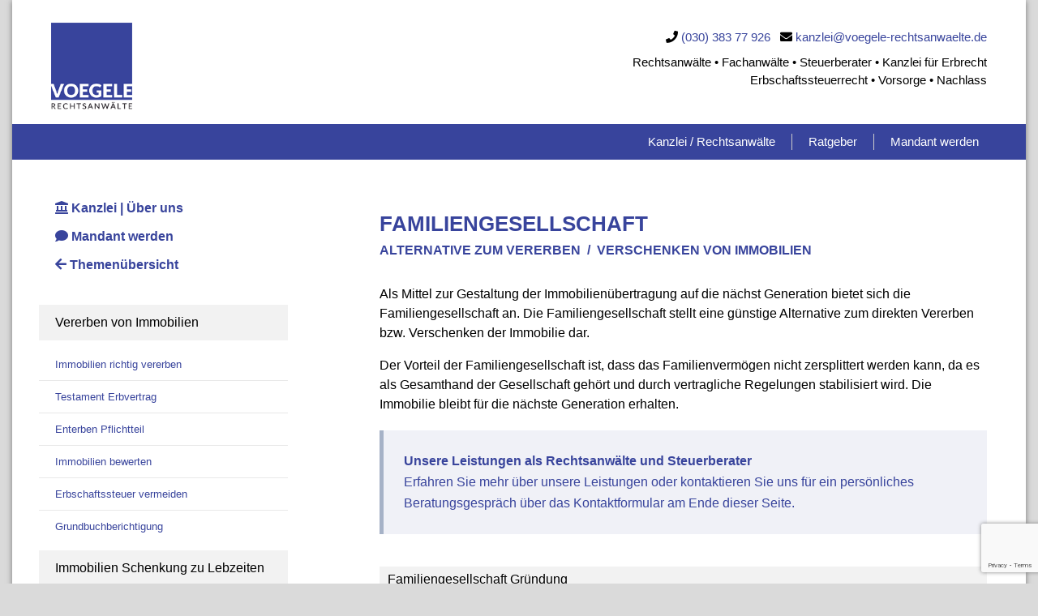

--- FILE ---
content_type: text/html; charset=UTF-8
request_url: https://www.voegele-rechtsanwaelte.de/ratgeber/immobilienuebertragung-erbrecht/familiengesellschaft/
body_size: 22267
content:
<!doctype html>
<html lang="de" class="no-js">
	<head>
		<meta charset="UTF-8">
		

        <link href="https://www.voegele-rechtsanwaelte.de/wp-content/themes/template/img/icons/favicon.png" rel="shortcut icon">
        <link href="https://www.voegele-rechtsanwaelte.de/wp-content/themes/template/img/icons/touch.png" rel="apple-touch-icon-precomposed">

		<meta http-equiv="X-UA-Compatible" content="IE=edge,chrome=1">
		<meta name="viewport" content="width=device-width, initial-scale=1.0">

		<meta name='robots' content='index, follow, max-image-preview:large, max-snippet:-1, max-video-preview:-1' />
	<style>img:is([sizes="auto" i], [sizes^="auto," i]) { contain-intrinsic-size: 3000px 1500px }</style>
	
	<!-- This site is optimized with the Yoast SEO plugin v26.7 - https://yoast.com/wordpress/plugins/seo/ -->
	<title>Familiengesellschaft &#8211; VOEGELE Rechtsanwälte</title>
	<link rel="canonical" href="https://www.voegele-rechtsanwaelte.de/ratgeber/immobilienuebertragung-erbrecht/familiengesellschaft/" />
	<meta name="twitter:label1" content="Geschätzte Lesezeit" />
	<meta name="twitter:data1" content="3 Minuten" />
	<script type="application/ld+json" class="yoast-schema-graph">{"@context":"https://schema.org","@graph":[{"@type":"WebPage","@id":"https://www.voegele-rechtsanwaelte.de/ratgeber/immobilienuebertragung-erbrecht/familiengesellschaft/","url":"https://www.voegele-rechtsanwaelte.de/ratgeber/immobilienuebertragung-erbrecht/familiengesellschaft/","name":"Familiengesellschaft &#8211; VOEGELE Rechtsanwälte","isPartOf":{"@id":"https://www.voegele-rechtsanwaelte.de/#website"},"datePublished":"2022-02-19T15:32:17+00:00","dateModified":"2022-03-01T03:16:27+00:00","breadcrumb":{"@id":"https://www.voegele-rechtsanwaelte.de/ratgeber/immobilienuebertragung-erbrecht/familiengesellschaft/#breadcrumb"},"inLanguage":"de","potentialAction":[{"@type":"ReadAction","target":["https://www.voegele-rechtsanwaelte.de/ratgeber/immobilienuebertragung-erbrecht/familiengesellschaft/"]}]},{"@type":"BreadcrumbList","@id":"https://www.voegele-rechtsanwaelte.de/ratgeber/immobilienuebertragung-erbrecht/familiengesellschaft/#breadcrumb","itemListElement":[{"@type":"ListItem","position":1,"name":"Startseite","item":"https://www.voegele-rechtsanwaelte.de/"},{"@type":"ListItem","position":2,"name":"Immobilienübertragung &amp; Erbrecht","item":"https://www.voegele-rechtsanwaelte.de/ratgeber/immobilienuebertragung-erbrecht/"},{"@type":"ListItem","position":3,"name":"Familiengesellschaft"}]},{"@type":"WebSite","@id":"https://www.voegele-rechtsanwaelte.de/#website","url":"https://www.voegele-rechtsanwaelte.de/","name":"Schenkung &amp; Erbrecht","description":"VOEGELE Rechtsanwälte","publisher":{"@id":"https://www.voegele-rechtsanwaelte.de/#organization"},"potentialAction":[{"@type":"SearchAction","target":{"@type":"EntryPoint","urlTemplate":"https://www.voegele-rechtsanwaelte.de/?s={search_term_string}"},"query-input":{"@type":"PropertyValueSpecification","valueRequired":true,"valueName":"search_term_string"}}],"inLanguage":"de"},{"@type":"Organization","@id":"https://www.voegele-rechtsanwaelte.de/#organization","name":"VOEGELE Rechtsanwälte","url":"https://www.voegele-rechtsanwaelte.de/","logo":{"@type":"ImageObject","inLanguage":"de","@id":"https://www.voegele-rechtsanwaelte.de/#/schema/logo/image/","url":"https://www.voegele-rechtsanwaelte.de/wp-content/uploads/2020/11/logo.png","contentUrl":"https://www.voegele-rechtsanwaelte.de/wp-content/uploads/2020/11/logo.png","width":140,"height":150,"caption":"VOEGELE Rechtsanwälte"},"image":{"@id":"https://www.voegele-rechtsanwaelte.de/#/schema/logo/image/"}}]}</script>
	<!-- / Yoast SEO plugin. -->


<link rel='dns-prefetch' href='//www.voegele-rechtsanwaelte.de' />
<script type="text/javascript">
/* <![CDATA[ */
window._wpemojiSettings = {"baseUrl":"https:\/\/s.w.org\/images\/core\/emoji\/16.0.1\/72x72\/","ext":".png","svgUrl":"https:\/\/s.w.org\/images\/core\/emoji\/16.0.1\/svg\/","svgExt":".svg","source":{"concatemoji":"https:\/\/www.voegele-rechtsanwaelte.de\/wp-includes\/js\/wp-emoji-release.min.js?ver=6.8.3"}};
/*! This file is auto-generated */
!function(s,n){var o,i,e;function c(e){try{var t={supportTests:e,timestamp:(new Date).valueOf()};sessionStorage.setItem(o,JSON.stringify(t))}catch(e){}}function p(e,t,n){e.clearRect(0,0,e.canvas.width,e.canvas.height),e.fillText(t,0,0);var t=new Uint32Array(e.getImageData(0,0,e.canvas.width,e.canvas.height).data),a=(e.clearRect(0,0,e.canvas.width,e.canvas.height),e.fillText(n,0,0),new Uint32Array(e.getImageData(0,0,e.canvas.width,e.canvas.height).data));return t.every(function(e,t){return e===a[t]})}function u(e,t){e.clearRect(0,0,e.canvas.width,e.canvas.height),e.fillText(t,0,0);for(var n=e.getImageData(16,16,1,1),a=0;a<n.data.length;a++)if(0!==n.data[a])return!1;return!0}function f(e,t,n,a){switch(t){case"flag":return n(e,"\ud83c\udff3\ufe0f\u200d\u26a7\ufe0f","\ud83c\udff3\ufe0f\u200b\u26a7\ufe0f")?!1:!n(e,"\ud83c\udde8\ud83c\uddf6","\ud83c\udde8\u200b\ud83c\uddf6")&&!n(e,"\ud83c\udff4\udb40\udc67\udb40\udc62\udb40\udc65\udb40\udc6e\udb40\udc67\udb40\udc7f","\ud83c\udff4\u200b\udb40\udc67\u200b\udb40\udc62\u200b\udb40\udc65\u200b\udb40\udc6e\u200b\udb40\udc67\u200b\udb40\udc7f");case"emoji":return!a(e,"\ud83e\udedf")}return!1}function g(e,t,n,a){var r="undefined"!=typeof WorkerGlobalScope&&self instanceof WorkerGlobalScope?new OffscreenCanvas(300,150):s.createElement("canvas"),o=r.getContext("2d",{willReadFrequently:!0}),i=(o.textBaseline="top",o.font="600 32px Arial",{});return e.forEach(function(e){i[e]=t(o,e,n,a)}),i}function t(e){var t=s.createElement("script");t.src=e,t.defer=!0,s.head.appendChild(t)}"undefined"!=typeof Promise&&(o="wpEmojiSettingsSupports",i=["flag","emoji"],n.supports={everything:!0,everythingExceptFlag:!0},e=new Promise(function(e){s.addEventListener("DOMContentLoaded",e,{once:!0})}),new Promise(function(t){var n=function(){try{var e=JSON.parse(sessionStorage.getItem(o));if("object"==typeof e&&"number"==typeof e.timestamp&&(new Date).valueOf()<e.timestamp+604800&&"object"==typeof e.supportTests)return e.supportTests}catch(e){}return null}();if(!n){if("undefined"!=typeof Worker&&"undefined"!=typeof OffscreenCanvas&&"undefined"!=typeof URL&&URL.createObjectURL&&"undefined"!=typeof Blob)try{var e="postMessage("+g.toString()+"("+[JSON.stringify(i),f.toString(),p.toString(),u.toString()].join(",")+"));",a=new Blob([e],{type:"text/javascript"}),r=new Worker(URL.createObjectURL(a),{name:"wpTestEmojiSupports"});return void(r.onmessage=function(e){c(n=e.data),r.terminate(),t(n)})}catch(e){}c(n=g(i,f,p,u))}t(n)}).then(function(e){for(var t in e)n.supports[t]=e[t],n.supports.everything=n.supports.everything&&n.supports[t],"flag"!==t&&(n.supports.everythingExceptFlag=n.supports.everythingExceptFlag&&n.supports[t]);n.supports.everythingExceptFlag=n.supports.everythingExceptFlag&&!n.supports.flag,n.DOMReady=!1,n.readyCallback=function(){n.DOMReady=!0}}).then(function(){return e}).then(function(){var e;n.supports.everything||(n.readyCallback(),(e=n.source||{}).concatemoji?t(e.concatemoji):e.wpemoji&&e.twemoji&&(t(e.twemoji),t(e.wpemoji)))}))}((window,document),window._wpemojiSettings);
/* ]]> */
</script>
<style id='wp-emoji-styles-inline-css' type='text/css'>

	img.wp-smiley, img.emoji {
		display: inline !important;
		border: none !important;
		box-shadow: none !important;
		height: 1em !important;
		width: 1em !important;
		margin: 0 0.07em !important;
		vertical-align: -0.1em !important;
		background: none !important;
		padding: 0 !important;
	}
</style>
<link rel='stylesheet' id='wp-block-library-css' href='https://www.voegele-rechtsanwaelte.de/wp-includes/css/dist/block-library/style.min.css?ver=6.8.3' media='all' />
<style id='classic-theme-styles-inline-css' type='text/css'>
/*! This file is auto-generated */
.wp-block-button__link{color:#fff;background-color:#32373c;border-radius:9999px;box-shadow:none;text-decoration:none;padding:calc(.667em + 2px) calc(1.333em + 2px);font-size:1.125em}.wp-block-file__button{background:#32373c;color:#fff;text-decoration:none}
</style>
<style id='global-styles-inline-css' type='text/css'>
:root{--wp--preset--aspect-ratio--square: 1;--wp--preset--aspect-ratio--4-3: 4/3;--wp--preset--aspect-ratio--3-4: 3/4;--wp--preset--aspect-ratio--3-2: 3/2;--wp--preset--aspect-ratio--2-3: 2/3;--wp--preset--aspect-ratio--16-9: 16/9;--wp--preset--aspect-ratio--9-16: 9/16;--wp--preset--color--black: #000000;--wp--preset--color--cyan-bluish-gray: #abb8c3;--wp--preset--color--white: #ffffff;--wp--preset--color--pale-pink: #f78da7;--wp--preset--color--vivid-red: #cf2e2e;--wp--preset--color--luminous-vivid-orange: #ff6900;--wp--preset--color--luminous-vivid-amber: #fcb900;--wp--preset--color--light-green-cyan: #7bdcb5;--wp--preset--color--vivid-green-cyan: #00d084;--wp--preset--color--pale-cyan-blue: #8ed1fc;--wp--preset--color--vivid-cyan-blue: #0693e3;--wp--preset--color--vivid-purple: #9b51e0;--wp--preset--gradient--vivid-cyan-blue-to-vivid-purple: linear-gradient(135deg,rgba(6,147,227,1) 0%,rgb(155,81,224) 100%);--wp--preset--gradient--light-green-cyan-to-vivid-green-cyan: linear-gradient(135deg,rgb(122,220,180) 0%,rgb(0,208,130) 100%);--wp--preset--gradient--luminous-vivid-amber-to-luminous-vivid-orange: linear-gradient(135deg,rgba(252,185,0,1) 0%,rgba(255,105,0,1) 100%);--wp--preset--gradient--luminous-vivid-orange-to-vivid-red: linear-gradient(135deg,rgba(255,105,0,1) 0%,rgb(207,46,46) 100%);--wp--preset--gradient--very-light-gray-to-cyan-bluish-gray: linear-gradient(135deg,rgb(238,238,238) 0%,rgb(169,184,195) 100%);--wp--preset--gradient--cool-to-warm-spectrum: linear-gradient(135deg,rgb(74,234,220) 0%,rgb(151,120,209) 20%,rgb(207,42,186) 40%,rgb(238,44,130) 60%,rgb(251,105,98) 80%,rgb(254,248,76) 100%);--wp--preset--gradient--blush-light-purple: linear-gradient(135deg,rgb(255,206,236) 0%,rgb(152,150,240) 100%);--wp--preset--gradient--blush-bordeaux: linear-gradient(135deg,rgb(254,205,165) 0%,rgb(254,45,45) 50%,rgb(107,0,62) 100%);--wp--preset--gradient--luminous-dusk: linear-gradient(135deg,rgb(255,203,112) 0%,rgb(199,81,192) 50%,rgb(65,88,208) 100%);--wp--preset--gradient--pale-ocean: linear-gradient(135deg,rgb(255,245,203) 0%,rgb(182,227,212) 50%,rgb(51,167,181) 100%);--wp--preset--gradient--electric-grass: linear-gradient(135deg,rgb(202,248,128) 0%,rgb(113,206,126) 100%);--wp--preset--gradient--midnight: linear-gradient(135deg,rgb(2,3,129) 0%,rgb(40,116,252) 100%);--wp--preset--font-size--small: 13px;--wp--preset--font-size--medium: 20px;--wp--preset--font-size--large: 36px;--wp--preset--font-size--x-large: 42px;--wp--preset--spacing--20: 0.44rem;--wp--preset--spacing--30: 0.67rem;--wp--preset--spacing--40: 1rem;--wp--preset--spacing--50: 1.5rem;--wp--preset--spacing--60: 2.25rem;--wp--preset--spacing--70: 3.38rem;--wp--preset--spacing--80: 5.06rem;--wp--preset--shadow--natural: 6px 6px 9px rgba(0, 0, 0, 0.2);--wp--preset--shadow--deep: 12px 12px 50px rgba(0, 0, 0, 0.4);--wp--preset--shadow--sharp: 6px 6px 0px rgba(0, 0, 0, 0.2);--wp--preset--shadow--outlined: 6px 6px 0px -3px rgba(255, 255, 255, 1), 6px 6px rgba(0, 0, 0, 1);--wp--preset--shadow--crisp: 6px 6px 0px rgba(0, 0, 0, 1);}:where(.is-layout-flex){gap: 0.5em;}:where(.is-layout-grid){gap: 0.5em;}body .is-layout-flex{display: flex;}.is-layout-flex{flex-wrap: wrap;align-items: center;}.is-layout-flex > :is(*, div){margin: 0;}body .is-layout-grid{display: grid;}.is-layout-grid > :is(*, div){margin: 0;}:where(.wp-block-columns.is-layout-flex){gap: 2em;}:where(.wp-block-columns.is-layout-grid){gap: 2em;}:where(.wp-block-post-template.is-layout-flex){gap: 1.25em;}:where(.wp-block-post-template.is-layout-grid){gap: 1.25em;}.has-black-color{color: var(--wp--preset--color--black) !important;}.has-cyan-bluish-gray-color{color: var(--wp--preset--color--cyan-bluish-gray) !important;}.has-white-color{color: var(--wp--preset--color--white) !important;}.has-pale-pink-color{color: var(--wp--preset--color--pale-pink) !important;}.has-vivid-red-color{color: var(--wp--preset--color--vivid-red) !important;}.has-luminous-vivid-orange-color{color: var(--wp--preset--color--luminous-vivid-orange) !important;}.has-luminous-vivid-amber-color{color: var(--wp--preset--color--luminous-vivid-amber) !important;}.has-light-green-cyan-color{color: var(--wp--preset--color--light-green-cyan) !important;}.has-vivid-green-cyan-color{color: var(--wp--preset--color--vivid-green-cyan) !important;}.has-pale-cyan-blue-color{color: var(--wp--preset--color--pale-cyan-blue) !important;}.has-vivid-cyan-blue-color{color: var(--wp--preset--color--vivid-cyan-blue) !important;}.has-vivid-purple-color{color: var(--wp--preset--color--vivid-purple) !important;}.has-black-background-color{background-color: var(--wp--preset--color--black) !important;}.has-cyan-bluish-gray-background-color{background-color: var(--wp--preset--color--cyan-bluish-gray) !important;}.has-white-background-color{background-color: var(--wp--preset--color--white) !important;}.has-pale-pink-background-color{background-color: var(--wp--preset--color--pale-pink) !important;}.has-vivid-red-background-color{background-color: var(--wp--preset--color--vivid-red) !important;}.has-luminous-vivid-orange-background-color{background-color: var(--wp--preset--color--luminous-vivid-orange) !important;}.has-luminous-vivid-amber-background-color{background-color: var(--wp--preset--color--luminous-vivid-amber) !important;}.has-light-green-cyan-background-color{background-color: var(--wp--preset--color--light-green-cyan) !important;}.has-vivid-green-cyan-background-color{background-color: var(--wp--preset--color--vivid-green-cyan) !important;}.has-pale-cyan-blue-background-color{background-color: var(--wp--preset--color--pale-cyan-blue) !important;}.has-vivid-cyan-blue-background-color{background-color: var(--wp--preset--color--vivid-cyan-blue) !important;}.has-vivid-purple-background-color{background-color: var(--wp--preset--color--vivid-purple) !important;}.has-black-border-color{border-color: var(--wp--preset--color--black) !important;}.has-cyan-bluish-gray-border-color{border-color: var(--wp--preset--color--cyan-bluish-gray) !important;}.has-white-border-color{border-color: var(--wp--preset--color--white) !important;}.has-pale-pink-border-color{border-color: var(--wp--preset--color--pale-pink) !important;}.has-vivid-red-border-color{border-color: var(--wp--preset--color--vivid-red) !important;}.has-luminous-vivid-orange-border-color{border-color: var(--wp--preset--color--luminous-vivid-orange) !important;}.has-luminous-vivid-amber-border-color{border-color: var(--wp--preset--color--luminous-vivid-amber) !important;}.has-light-green-cyan-border-color{border-color: var(--wp--preset--color--light-green-cyan) !important;}.has-vivid-green-cyan-border-color{border-color: var(--wp--preset--color--vivid-green-cyan) !important;}.has-pale-cyan-blue-border-color{border-color: var(--wp--preset--color--pale-cyan-blue) !important;}.has-vivid-cyan-blue-border-color{border-color: var(--wp--preset--color--vivid-cyan-blue) !important;}.has-vivid-purple-border-color{border-color: var(--wp--preset--color--vivid-purple) !important;}.has-vivid-cyan-blue-to-vivid-purple-gradient-background{background: var(--wp--preset--gradient--vivid-cyan-blue-to-vivid-purple) !important;}.has-light-green-cyan-to-vivid-green-cyan-gradient-background{background: var(--wp--preset--gradient--light-green-cyan-to-vivid-green-cyan) !important;}.has-luminous-vivid-amber-to-luminous-vivid-orange-gradient-background{background: var(--wp--preset--gradient--luminous-vivid-amber-to-luminous-vivid-orange) !important;}.has-luminous-vivid-orange-to-vivid-red-gradient-background{background: var(--wp--preset--gradient--luminous-vivid-orange-to-vivid-red) !important;}.has-very-light-gray-to-cyan-bluish-gray-gradient-background{background: var(--wp--preset--gradient--very-light-gray-to-cyan-bluish-gray) !important;}.has-cool-to-warm-spectrum-gradient-background{background: var(--wp--preset--gradient--cool-to-warm-spectrum) !important;}.has-blush-light-purple-gradient-background{background: var(--wp--preset--gradient--blush-light-purple) !important;}.has-blush-bordeaux-gradient-background{background: var(--wp--preset--gradient--blush-bordeaux) !important;}.has-luminous-dusk-gradient-background{background: var(--wp--preset--gradient--luminous-dusk) !important;}.has-pale-ocean-gradient-background{background: var(--wp--preset--gradient--pale-ocean) !important;}.has-electric-grass-gradient-background{background: var(--wp--preset--gradient--electric-grass) !important;}.has-midnight-gradient-background{background: var(--wp--preset--gradient--midnight) !important;}.has-small-font-size{font-size: var(--wp--preset--font-size--small) !important;}.has-medium-font-size{font-size: var(--wp--preset--font-size--medium) !important;}.has-large-font-size{font-size: var(--wp--preset--font-size--large) !important;}.has-x-large-font-size{font-size: var(--wp--preset--font-size--x-large) !important;}
:where(.wp-block-post-template.is-layout-flex){gap: 1.25em;}:where(.wp-block-post-template.is-layout-grid){gap: 1.25em;}
:where(.wp-block-columns.is-layout-flex){gap: 2em;}:where(.wp-block-columns.is-layout-grid){gap: 2em;}
:root :where(.wp-block-pullquote){font-size: 1.5em;line-height: 1.6;}
</style>
<link rel='stylesheet' id='contact-form-7-css' href='https://www.voegele-rechtsanwaelte.de/wp-content/plugins/contact-form-7/includes/css/styles.css?ver=6.1.4' media='all' />
<link rel='stylesheet' id='wpcf7-redirect-script-frontend-css' href='https://www.voegele-rechtsanwaelte.de/wp-content/plugins/wpcf7-redirect/build/assets/frontend-script.css?ver=2c532d7e2be36f6af233' media='all' />
<link rel='stylesheet' id='normalize-css' href='https://www.voegele-rechtsanwaelte.de/wp-content/themes/template/normalize.css?ver=1.0' media='all' />
<link rel='stylesheet' id='html5blank-css' href='https://www.voegele-rechtsanwaelte.de/wp-content/themes/template/style.css?ver=1.0' media='all' />
<link rel='stylesheet' id='borlabs-cookie-css' href='https://www.voegele-rechtsanwaelte.de/wp-content/cache/borlabs-cookie/borlabs-cookie_1_de.css?ver=2.2.22-29' media='all' />
<script type="text/javascript" src="https://www.voegele-rechtsanwaelte.de/wp-includes/js/jquery/jquery.min.js?ver=3.7.1" id="jquery-core-js"></script>
<script type="text/javascript" src="https://www.voegele-rechtsanwaelte.de/wp-includes/js/jquery/jquery-migrate.min.js?ver=3.4.1" id="jquery-migrate-js"></script>
<script type="text/javascript" src="https://www.voegele-rechtsanwaelte.de/wp-content/themes/template/js/scripts.js?ver=1.0.0" id="html5blankscripts-js"></script>
<script type="text/javascript" id="borlabs-cookie-prioritize-js-extra">
/* <![CDATA[ */
var borlabsCookiePrioritized = {"domain":"www.voegele-rechtsanwaelte.de","path":"\/","version":"16","bots":"1","optInJS":{"essential":{"google-tag-manager":""},"statistics":{"google-analytics":"[base64]"}}};
/* ]]> */
</script>
<script type="text/javascript" src="https://www.voegele-rechtsanwaelte.de/wp-content/plugins/borlabs-cookie/javascript/borlabs-cookie-prioritize.min.js?ver=2.2.22" id="borlabs-cookie-prioritize-js"></script>
<link rel="https://api.w.org/" href="https://www.voegele-rechtsanwaelte.de/wp-json/" /><link rel="alternate" title="JSON" type="application/json" href="https://www.voegele-rechtsanwaelte.de/wp-json/wp/v2/immobilien-erbrecht/942" /><link rel="alternate" title="oEmbed (JSON)" type="application/json+oembed" href="https://www.voegele-rechtsanwaelte.de/wp-json/oembed/1.0/embed?url=https%3A%2F%2Fwww.voegele-rechtsanwaelte.de%2Fratgeber%2Fimmobilienuebertragung-erbrecht%2Ffamiliengesellschaft%2F" />
<link rel="alternate" title="oEmbed (XML)" type="text/xml+oembed" href="https://www.voegele-rechtsanwaelte.de/wp-json/oembed/1.0/embed?url=https%3A%2F%2Fwww.voegele-rechtsanwaelte.de%2Fratgeber%2Fimmobilienuebertragung-erbrecht%2Ffamiliengesellschaft%2F&#038;format=xml" />
<!-- Google Tag Manager -->
<script>(function(w,d,s,l,i){w[l]=w[l]||[];w[l].push({"gtm.start":
new Date().getTime(),event:"gtm.js"});var f=d.getElementsByTagName(s)[0],
j=d.createElement(s),dl=l!="dataLayer"?"&l="+l:"";j.async=true;j.src=
"https://www.googletagmanager.com/gtm.js?id="+i+dl;f.parentNode.insertBefore(j,f);
})(window,document,"script","dataLayer","GTM-MXTRNB7");</script>
<!-- End Google Tag Manager -->
	<!-- Bootstrap core CSS -->
	<link rel="stylesheet" type="text/css" media="all" href="https://www.voegele-rechtsanwaelte.de/wp-content/themes/template/bootstrap/css/bootstrap.css" />
	<!-- Custom CSS -->
	<link rel="stylesheet" type="text/css" media="all" href="https://www.voegele-rechtsanwaelte.de/wp-content/themes/template/custom.css" />
	<!-- Font Awesome Icons -->
	<link rel="stylesheet" type="text/css" media="all" href="https://www.voegele-rechtsanwaelte.de/wp-content/themes/template/fonts/fontawesome/css/all.css" />


</head>

<body class="wp-singular immobilien-erbrecht-template-default single single-immobilien-erbrecht postid-942 wp-theme-template familiengesellschaft">

		<!-- wrapper -->
		<div class="wrapper">		

			<!-- header -->
			<header class="header clear" role="banner">
		

			<div class="container-fluid pt-2 pb-0 px-5">
<div class="row">
				<div class="col-lg-5 text-center text-lg-left">
					<!-- logo -->
					<div class="logo mb-2 lg-md-0">
						<a href="/">
          <img src="https://voegele-rechtsanwaelte.de/wp-content/themes/template/img/logo.png" alt="VOEGELE Rechtsanwälte" class="header-logo">
						</a>
					</div>
					<!-- /logo -->
				</div><!--.col-md-5-->
		<div class="col-lg-7 pt-3 pb-2 text-center text-lg-right">
				
				<span style="font-size:15px;">
					<i class="fas fa-phone"></i> <a href="tel:+493038377926">(030) 383 77 926</a>
					<i class="fas fa-envelope ml-2"></i> <a href="mailto:kanzlei@voegele-rechtsanwaelte.de">kanzlei@voegele-rechtsanwaelte.de</a>
				</span>
				
				<span class="d-block pt-2" style="font-size:15px;">
					Rechtsanwälte • 
					Fachanwälte • 
					Steuerberater •
					Kanzlei für Erbrecht<br>
					Erbschaftssteuerrecht •
					Vorsorge •
					Nachlass
									</span>
							
				
				</div><!--.col-lg-7-->

					
			</div><!--.row-->
			</div><!--container-->
				

<div class="container-fluid navbar-container-bg px-5">
<!-- nav -->
<nav class="navbar navbar-expand-lg navbar-light">
<div class="container-fluid px-0">
  <button class="navbar-toggler" type="button" data-toggle="collapse" data-target="#navbarSupportedContent" aria-controls="navbarSupportedContent" aria-expanded="false" aria-label="Toggle navigation">
    <span class="navbar-toggler-icon"></span>
  </button>
  	


  <div class="collapse navbar-collapse" id="navbarSupportedContent">
		<ul id="menu-header-menu" class="navbar-nav ml-auto" itemscope itemtype="http://www.schema.org/SiteNavigationElement"><li  id="menu-item-1193" class="menu-item menu-item-type-post_type menu-item-object-page menu-item-1193 nav-item"><a itemprop="url" href="https://www.voegele-rechtsanwaelte.de/rechtsanwalt/" class="nav-link"><span itemprop="name">Kanzlei / Rechtsanwälte</span></a></li>
<li  id="menu-item-1172" class="menu-item menu-item-type-post_type menu-item-object-page menu-item-1172 nav-item"><a itemprop="url" href="https://www.voegele-rechtsanwaelte.de/ratgeber/" class="nav-link"><span itemprop="name">Ratgeber</span></a></li>
<li  id="menu-item-1173" class="menu-item menu-item-type-post_type menu-item-object-page menu-item-1173 nav-item"><a itemprop="url" href="https://www.voegele-rechtsanwaelte.de/kontakt/" class="nav-link"><span itemprop="name">Mandant werden</span></a></li>
</ul>  </div>
</div>
</nav>
</div><!--.container-->


			</header><!-- /header -->



<main role="main">


<div class="container-fluid pl-0 pr-5">

<div class="row">

	<div class="col d-none d-lg-block pl-5 sidebar-left">
	
	<div class="spacer-50"></div>
		<div class="sidebar-global-links">	
			<h3 class="mb-3"><a href="/rechtsanwalt/"><i class="fas fa-landmark"></i> Kanzlei | Über uns</a></h3>
			<h3 class="mb-3"><a href="/kontakt/"><i class="fas fa-comment"></i> Mandant werden</a></h3>
			<h3><a href="/ratgeber/"><i class="fas fa-arrow-left"></i> Themenübersicht</a></h3>
		</div>
		

		<!-- sidebar -->
<aside class="sidebar" role="complementary">

	<div class="sidebar-widget">
		<div id="nav_menu-9" class="widget_nav_menu"><ul id="menu-immobilienuebertragung-erbrecht" class="menu" itemscope itemtype="http://www.schema.org/SiteNavigationElement"><li id="menu-item-993" class="menu-item menu-item-type-custom menu-item-object-custom menu-item-has-children menu-item-993"><a>Vererben von Immobilien</a>
<ul class="sub-menu">
	<li id="menu-item-1039" class="menu-item menu-item-type-post_type menu-item-object-immobilien-erbrecht menu-item-1039"><a href="https://www.voegele-rechtsanwaelte.de/ratgeber/immobilienuebertragung-erbrecht/immobilien-richtig-vererben/">Immobilien richtig vererben</a></li>
	<li id="menu-item-1047" class="menu-item menu-item-type-post_type menu-item-object-immobilien-erbrecht menu-item-1047"><a href="https://www.voegele-rechtsanwaelte.de/ratgeber/immobilienuebertragung-erbrecht/testament-erbvertrag/">Testament Erbvertrag</a></li>
	<li id="menu-item-1031" class="menu-item menu-item-type-post_type menu-item-object-immobilien-erbrecht menu-item-1031"><a href="https://www.voegele-rechtsanwaelte.de/ratgeber/immobilienuebertragung-erbrecht/enterben-pflichtteil/">Enterben Pflichtteil</a></li>
	<li id="menu-item-1038" class="menu-item menu-item-type-post_type menu-item-object-immobilien-erbrecht menu-item-1038"><a href="https://www.voegele-rechtsanwaelte.de/ratgeber/immobilienuebertragung-erbrecht/immobilien-bewerten/">Immobilien bewerten</a></li>
	<li id="menu-item-1033" class="menu-item menu-item-type-post_type menu-item-object-immobilien-erbrecht menu-item-1033"><a href="https://www.voegele-rechtsanwaelte.de/ratgeber/immobilienuebertragung-erbrecht/erbschaftssteuer-vermeiden/">Erbschaftssteuer vermeiden</a></li>
	<li id="menu-item-1036" class="menu-item menu-item-type-post_type menu-item-object-immobilien-erbrecht menu-item-1036"><a href="https://www.voegele-rechtsanwaelte.de/ratgeber/immobilienuebertragung-erbrecht/grundbuchberichtigung/">Grundbuchberichtigung</a></li>
</ul>
</li>
<li id="menu-item-994" class="menu-item menu-item-type-custom menu-item-object-custom current-menu-ancestor current-menu-parent menu-item-has-children menu-item-994"><a>Immobilien Schenkung zu Lebzeiten</a>
<ul class="sub-menu">
	<li id="menu-item-1041" class="menu-item menu-item-type-post_type menu-item-object-immobilien-erbrecht menu-item-1041"><a href="https://www.voegele-rechtsanwaelte.de/ratgeber/immobilienuebertragung-erbrecht/schenken-statt-vererben/">Schenken statt Vererben</a></li>
	<li id="menu-item-1042" class="menu-item menu-item-type-post_type menu-item-object-immobilien-erbrecht menu-item-1042"><a href="https://www.voegele-rechtsanwaelte.de/ratgeber/immobilienuebertragung-erbrecht/schenkung-mit-gegenleistung/">Schenkung mit Gegenleistung</a></li>
	<li id="menu-item-1044" class="menu-item menu-item-type-post_type menu-item-object-immobilien-erbrecht menu-item-1044"><a href="https://www.voegele-rechtsanwaelte.de/ratgeber/immobilienuebertragung-erbrecht/schenkungsvertrag/">Schenkungsvertrag</a></li>
	<li id="menu-item-1043" class="menu-item menu-item-type-post_type menu-item-object-immobilien-erbrecht menu-item-1043"><a href="https://www.voegele-rechtsanwaelte.de/ratgeber/immobilienuebertragung-erbrecht/schenkungssteuer/">Schenkungssteuer</a></li>
	<li id="menu-item-1040" class="menu-item menu-item-type-post_type menu-item-object-immobilien-erbrecht menu-item-1040"><a href="https://www.voegele-rechtsanwaelte.de/ratgeber/immobilienuebertragung-erbrecht/pflichtteilsergaenzung/">Pflichtteilsergänzung</a></li>
	<li id="menu-item-1035" class="menu-item menu-item-type-post_type menu-item-object-immobilien-erbrecht current-menu-item menu-item-1035"><a href="https://www.voegele-rechtsanwaelte.de/ratgeber/immobilienuebertragung-erbrecht/familiengesellschaft/" aria-current="page">Familiengesellschaft</a></li>
	<li id="menu-item-1048" class="menu-item menu-item-type-post_type menu-item-object-immobilien-erbrecht menu-item-1048"><a href="https://www.voegele-rechtsanwaelte.de/ratgeber/immobilienuebertragung-erbrecht/verkauf-statt-schenkung/">Verkauf statt Schenkung</a></li>
</ul>
</li>
<li id="menu-item-995" class="menu-item menu-item-type-custom menu-item-object-custom menu-item-has-children menu-item-995"><a>Immobilien Ausland</a>
<ul class="sub-menu">
	<li id="menu-item-1032" class="menu-item menu-item-type-post_type menu-item-object-immobilien-erbrecht menu-item-1032"><a href="https://www.voegele-rechtsanwaelte.de/ratgeber/immobilienuebertragung-erbrecht/immobilien-ausland/">Erbrecht Erbschaftssteuer</a></li>
</ul>
</li>
<li id="menu-item-996" class="menu-item menu-item-type-custom menu-item-object-custom menu-item-has-children menu-item-996"><a>Muster | Vorlagen</a>
<ul class="sub-menu">
	<li id="menu-item-1046" class="menu-item menu-item-type-post_type menu-item-object-immobilien-erbrecht menu-item-1046"><a href="https://www.voegele-rechtsanwaelte.de/ratgeber/immobilienuebertragung-erbrecht/einzeltestament-muster/">Testament</a></li>
	<li id="menu-item-1037" class="menu-item menu-item-type-post_type menu-item-object-immobilien-erbrecht menu-item-1037"><a href="https://www.voegele-rechtsanwaelte.de/ratgeber/immobilienuebertragung-erbrecht/grundstuecksvermaechtnis-muster/">Grundstücksvermächtnis</a></li>
	<li id="menu-item-1049" class="menu-item menu-item-type-post_type menu-item-object-immobilien-erbrecht menu-item-1049"><a href="https://www.voegele-rechtsanwaelte.de/ratgeber/immobilienuebertragung-erbrecht/wohnungsrechtsvermaechtnis-niessbrauchsvermaechtnis-muster/">Wohnungsrechtsvermächtnis Nießbrauchsvermächtnis</a></li>
	<li id="menu-item-1034" class="menu-item menu-item-type-post_type menu-item-object-immobilien-erbrecht menu-item-1034"><a href="https://www.voegele-rechtsanwaelte.de/ratgeber/immobilienuebertragung-erbrecht/erbvertrag-muster/">Erbvertrag</a></li>
	<li id="menu-item-1045" class="menu-item menu-item-type-post_type menu-item-object-immobilien-erbrecht menu-item-1045"><a href="https://www.voegele-rechtsanwaelte.de/ratgeber/immobilienuebertragung-erbrecht/schenkungsvertrag-muster/">Schenkungsvertrag</a></li>
</ul>
</li>
</ul></div>	</div>

	<div class="sidebar-widget">
			</div>

</aside>
<!-- /sidebar -->


	</div><!--.col-->

	<div class="col pl-5">
	
	
	<div class="breadcrumb-navigation mt-4">			

	</div><!--.breadcrum-navigation-->
	
		
	
		<!-- section -->

	<div class="spacer-40"></div>
		

		<section>

	
		<!-- article -->
		<article id="post-942" class="post-942 immobilien-erbrecht type-immobilien-erbrecht status-publish hentry">


			<h1>FAMILIENGESELLSCHAFT</h1>
<div class="subhead">
					<strong>ALTERNATIVE ZUM VERERBEN&nbsp;&nbsp;/&nbsp;&nbsp;VERSCHENKEN VON IMMOBILIEN</strong>
				</div>
<div class="content-article-body">
<p>
					Als Mittel zur Gestaltung der Immobilienübertragung auf die nächst Generation bietet sich die Familiengesellschaft an. Die Familiengesellschaft stellt eine günstige Alternative zum direkten Vererben bzw. Verschenken der Immobilie dar.
				</p>
<p>
					Der Vorteil der Familiengesellschaft ist, dass das Familienvermögen nicht zersplittert werden kann, da es als Gesamthand der Gesellschaft gehört und durch vertragliche Regelungen stabilisiert wird. Die Immobilie bleibt für die nächste Generation erhalten.
				</p>
<div class="feature-box space-before-20">
<p class="space-after-0"><b>Unsere Leistungen als Rechtsanwälte und Steuerberater</b><br>
Erfahren Sie mehr über unsere <a href="/">Leistungen</a> oder kontaktieren Sie uns für ein persönliches Beratungsgespräch über das Kontaktformular am Ende dieser Seite.</p>
</div><!--.gray-bg-->
<ul class="posts">
<li class="post">
<div class="post-head">
<h3>Familiengesellschaft Gründung</h3>
</p></div>
<p><!-- /.post-head --></p>
<div class="post-content">
<p>
								Der künftige Erblasser gründet eine Familiengesellschaft zur Verwaltung seiner Immobilie. Er bringt die Immobilie in die Gesellschaft ein und überträgt daraufhin seine Gesellschaftsanteile schrittweise im Wege der <a href="http://www.schenkung-erbrecht.de">Schenkung</a> an die Kinder. Die Gesellschaft wird Immobilieneigentümerin und als solche in das Grundbuch eingetragen.
							</p>
</p></div>
<p><!-- /.post-content -->
					</li>
<p><!-- /.post --></p>
<li class="post">
<div class="post-head">
<h3>Familiengesellschaft Rechtsform </h3>
</p></div>
<p><!-- /.post-head --></p>
<div class="post-content">
<p>
								Familiengesellschaften können sowohl in Form einer Kapitalgesellschaft (AG, GmbH) als auch in Form einer Personengesellschaft (GbR, KG, OHG) gegründet werden. In beiden Fällen bestehen Vor- und Nachteile, insbesondere in steuerrechtlicher Hinsicht, die im Einzelfall abzuwägen sind.
							</p>
<p>
								Für die Familiengesellschaft werden die Gesellschaftsformen der GbR und der KG gewählt.
							</p>
</p></div>
<p><!-- /.post-content -->
					</li>
<p><!-- /.post --></p>
<li class="post">
<div class="post-head">
<h3>Gesellschaftsvertrag</h3>
</p></div>
<p><!-- /.post-head --></p>
<div class="post-content">
<p>
								Im Rahmen des Gesellschaftsvertrags ist es dem künftigen Erblasser möglich, bestimmte Regelungen zur Absicherung zu treffen:
							</p>
<p>
								Der künftige Erblasser bestellt sich zum alleinigen Geschäftsführer der Familiengesellschaft. Dadurch verbleibt ihm die Verfügungsgewalt über seine Immobilie.
							</p>
<p>
								Darüber hinaus kann der künftige Erblasser Gebote und Verbote aufnehmen, wie beispielsweise die Pflicht zum Abschluss eines Ehevertrags oder das Verbot der Veräußerung des eigenen Gesellschaftsanteils. Er verhindert auf diese Weise, dass die Immobilie veräußert wird oder dass Dritte, z.B. missliebige Schwiegerkinder, Einfluss auf die Immobilie ausüben.
							</p>
<p>
								Des Weiteren kann er die Gewinnbezugsrechte und Stimmrechte in der Gesellschaft zu eigenen Gunsten ausgestalten, unabhängig von den tatsächlichen Beteiligungsverhältnissen.
							</p>
<p>
								Mit der Aufnahme der Vollstreckungsschutzklausel wird die Immobilie vor Vollstreckungsmaßnahmen Dritter geschützt. Die Vollstreckungsklausel besagt in der Regel, dass sofern ein Gläubiger in den Gesellschaftsanteil eines der Kinder vollstreckt, dieses dann gegen eine geringe Abfindung aus der Gesellschaft ausscheidet.
							</p>
</p></div>
<p><!-- /.post-content -->
					</li>
<p><!-- /.post --></p>
<li class="post">
<div class="post-head">
<h3>Vorteile gegenüber dem Verschenken von Immobilien</h3>
</p></div>
<p><!-- /.post-head --></p>
<div class="post-content">
<p>
								Die Familiengesellschaft hat den Vorteil, dass der künftige Erblasser seine Einflussmöglichkeit trotzt Abgabe der Gesellschaftsanteile nicht verliert. Der Schenker gibt dagegen mit der Schenkung seine Verfügungsmacht über die Immobilie auf. Er muss sich daher durch den Vorbehalt des Wohnrechts bzw. Nießbrauchsrecht sowie Rücktrittsrechts absichern.
							</p>
</p></div>
<p><!-- /.post-content -->
					</li>
<p><!-- /.post --></p>
<li class="post">
<div class="post-head">
<h3>Vorteile gegenüber dem Vererben von Immobilien</h3>
</p></div>
<p><!-- /.post-head --></p>
<div class="post-content">
<p>
								Weiterer Vorteil der Immobiliengesellschaft ist die Vermeidung von Pflichtteilsansprüchen bzw. Pflichtteilsergänzungsansprüchen gegen den Erben. Da die Gesellschaftsanteile des künftigen Erblassers nicht zum Nachlass gehören und nach seinem Tod gemäß den gesellschaftsrechtlichen Bestimmungen übertragen werden, können sie keine Pflichtteilsansprüche bzw. Pflichtteilsergänzungsansprüche hervorrufen.
							</p>
</p></div>
<p><!-- /.post-content -->
					</li>
<p><!-- /.post --></p>
<li class="post">
<div class="post-head">
<h3>Steuerlicher Vorteil</h3>
</p></div>
<p><!-- /.post-head --></p>
<div class="post-content">
<p>
								Aus steuerlicher Sicht lässt sich mit der Familiengesellschaft die Erbschaftssteuer und Schenkungssteuer vermeiden oder zumindest reduzieren, indem die persönlichen Freibeträge der Gesellschafter alle 10 Jahre ausgenutzt werden.
							</p>
<h3 class="red" style="font-size: 15px;">Expertenrat</h3>
<p><!-- /.red --></p>
<p class="red">
								Wollen Sie Ihr minderjähriges Kind an der Familiengesellschaft durch Gesellschaftsanteilsübertragung beteiligen, sollten Sie mindestens eine KG gründen.
							</p>
<p><!-- /.red -->
						</div>
<p><!-- /.post-content -->
					</li>
<p><!-- /.post --></p>
</ul>
<p><!-- /.posts --></p></div>
<p><!-- /.content-article-body --></p>

			

		</article>
		<!-- /article -->

	
		

<div class="spacer-20"></div>
<div class="card mb-5">
				<div class="contact-box">
				
<img src="/wp-content/themes/template/img/ico-arrow.png" class="space-after-20">

<p><b>Wir beraten Sie gerne persönlich</b><br>
Haben Sie Fragen zum Thema Erbrecht und unsere Leistungen, wenden Sie sich mit Ihrer Anfrage bitte vertrauensvoll an die Kanzlei Voegele in Berlin:
</p>

<div style="line-height:30px;">
<b>Rechtsanwälte Voegele</b><br>
Fasanenstr. 37, 10719 Berlin<br>
<b>Tel:</b> <a href="tel:+493038377926">+49 (0)30 38 37 79 26</a><br>
<b>Tel:</b> <a href="tel:+49303198150111">+49 (0)30 31 98 15 01 11</a><br>
<span class="d-none"><b>Fax:</b> +49 (0)30 38 37 79 28<br></span>
<b>E-Mail:</b> <a href="mailto:kanzlei@voegele-rechtsanwaelte.de">kanzlei@voegele-rechtsanwaelte.de</a>
</div>

<hr class="space-before-20 space-after-20">

<strong>Kontaktformular für Ihre Anfrage</strong>
<p>Schreiben Sie uns eine Nachricht, wir rufen Sie gerne zurück.</p>

<div class="main-contact-form">

<div class="wpcf7 no-js" id="wpcf7-f281-o1" lang="de-DE" dir="ltr" data-wpcf7-id="281">
<div class="screen-reader-response"><p role="status" aria-live="polite" aria-atomic="true"></p> <ul></ul></div>
<form action="/ratgeber/immobilienuebertragung-erbrecht/familiengesellschaft/#wpcf7-f281-o1" method="post" class="wpcf7-form init" id="contact-form" aria-label="Kontaktformular" novalidate="novalidate" data-status="init">
<fieldset class="hidden-fields-container"><input type="hidden" name="_wpcf7" value="281" /><input type="hidden" name="_wpcf7_version" value="6.1.4" /><input type="hidden" name="_wpcf7_locale" value="de_DE" /><input type="hidden" name="_wpcf7_unit_tag" value="wpcf7-f281-o1" /><input type="hidden" name="_wpcf7_container_post" value="0" /><input type="hidden" name="_wpcf7_posted_data_hash" value="" /><input type="hidden" name="_wpcf7_recaptcha_response" value="" />
</fieldset>
<div class="row">
	<div class="col-md-6">
		<p><span id="wpcf7-696d1c5a1b882-wrapper" class="wpcf7-form-control-wrap subject-777-wrap" ><input type="hidden" name="subject-777-time-start" value="1768758362"><input type="hidden" name="subject-777-time-check" value="6"><label for="wpcf7-696d1c5a1b882-field" class="hp-message">Bitte lasse dieses Feld leer.</label><input id="wpcf7-696d1c5a1b882-field"  class="wpcf7-form-control wpcf7-text subject" type="text" name="subject-777" value="" size="40" tabindex="-1" autocomplete="new-password" /></span>
		</p>
		<p><label> Ihr Name *</label><br />
<span class="wpcf7-form-control-wrap" data-name="your-name"><input size="40" maxlength="400" class="wpcf7-form-control wpcf7-text wpcf7-validates-as-required" aria-required="true" aria-invalid="false" value="" type="text" name="your-name" /></span>
		</p>
		<p><label> Ihre E-Mail Adresse *</label><br />
<span class="wpcf7-form-control-wrap" data-name="your-email"><input size="40" maxlength="400" class="wpcf7-form-control wpcf7-email wpcf7-validates-as-required wpcf7-text wpcf7-validates-as-email" aria-required="true" aria-invalid="false" value="" type="email" name="your-email" /></span>
		</p>
	</div><!--col-md-6-->
	<div class="col-md-6">
		<p><label> Telefonnummer *</label><br />
<span class="wpcf7-form-control-wrap" data-name="your-phone"><input size="40" maxlength="400" class="wpcf7-form-control wpcf7-text wpcf7-validates-as-required" aria-required="true" aria-invalid="false" value="" type="text" name="your-phone" /></span>
		</p>
		<p><label> Ihre Postleitzahl</label><br />
<span class="wpcf7-form-control-wrap" data-name="your-plz"><input size="40" maxlength="400" class="wpcf7-form-control wpcf7-text" aria-invalid="false" value="" type="text" name="your-plz" /></span>
		</p>
	</div><!--col-md-6-->
	<div class="col-md-12">
		<p><label> Ihre Nachricht </label><br />
<span class="wpcf7-form-control-wrap" data-name="your-message"><textarea cols="40" rows="10" maxlength="2000" class="wpcf7-form-control wpcf7-textarea" aria-invalid="false" name="your-message"></textarea></span>
		</p>
		<p><span class="wpcf7-form-control-wrap" data-name="checkbox-387"><span class="wpcf7-form-control wpcf7-checkbox wpcf7-validates-as-required"><span class="wpcf7-list-item first last"><label><input type="checkbox" name="checkbox-387[]" value="Einwilligung zur Datenverarbeitung" /><span class="wpcf7-list-item-label">Einwilligung zur Datenverarbeitung</span></label></span></span></span>
		</p>
		<p><small>Ich bin damit einverstanden, dass meine Telefonnummer zur Kontaktaufnahme genutzt werden darf. Weitere Informationen entnehmen Sie der <a href="/datenschutz/">Datenschutzerklärung</a>.</small>
		</p>
		<div class="spacer-20">
		</div>
		<p><input class="wpcf7-form-control wpcf7-submit has-spinner btn btn-primary btn-medium" type="submit" value="Nachricht senden" />
		</p>
	</div><!--col-md-12-->
</div><!--row--><div class="wpcf7-response-output" aria-hidden="true"></div>
</form>
</div>

</div><!--.main-contact-form-->

				</div><!--contact-box--></div><!--.card-->	

		</section>
		<!-- /section -->
	</div><!--.col-->
	</div><!--row-->
	</div><!--.container-->


</main>

			<!-- footer -->
			
<div class="logo-section gray-bg d-none d-md-block">
<div class="spacer-30"></div>


<div class="container">
<div class="row">
	<div class="col-lg-6 pr-lg-5">	
		<small><b>Bekannt aus folgenden Medien:</b></small>
		<div class="spacer-40"></div>

			<div class="row">
				<div class="col-md-4">
					<img src="https://www.voegele-rechtsanwaelte.de/wp-content/themes/template/img/externe-logos/referenz-tagesspiegel.png" alt="Tagesspiegel" class="img-fluid">
				</div><!--.col-md-4-->
				<div class="col-md-4">
					<img src="https://www.voegele-rechtsanwaelte.de/wp-content/themes/template/img/externe-logos/referenz-berliner-zeitung.png" alt="Berliner Zeitung" class="img-fluid">
				</div><!--.col-md-4-->
				<div class="col-md-4">
					<img src="https://www.voegele-rechtsanwaelte.de/wp-content/themes/template/img/externe-logos/referenz-spiegel-online.png" alt="Spiegel Online" class="img-fluid">
				</div><!--.col-md-4-->
			</div><!--row-->
	</div><!--.col-lg-6-->

	
	<div class="col-lg-6 pl-lg-5">	
		<small><b>Unsere Mitgliedschaften:</b></small>
		<div class="spacer-20"></div>
			<div class="row">
				<div class="col-md-4">
					<img src="https://www.voegele-rechtsanwaelte.de/wp-content/themes/template/img/externe-logos/anwaltverein-logo.png" alt="Anwaltverein" class="img-fluid" style="">
				</div><!--.col-md-4-->
				<div class="col-md-4">
					<img src="https://www.voegele-rechtsanwaelte.de/wp-content/themes/template/img/externe-logos/referenz-rak-berlin.png" alt="RAK Berlin" class="img-fluid" style="margin-top:15px;">
				</div><!--.col-md-4-->
				<div class="col-md-4">
					<img src="https://www.voegele-rechtsanwaelte.de/wp-content/themes/template/img/externe-logos/lexis-rechtsanwaelte-berlin-logo.png" alt="LEXIS Rechtsanwälte" class="img-fluid" style="margin-top:15px;">
				</div><!--.col-md-4-->
			</div><!--row-->
	</div><!--.col-lg-6-->
</div><!--.row-->
</div><!--.container-->

<div class="spacer-50"></div>
</div>
			
			
			<footer class="footer" role="contentinfo">

<div class="main-footer">
<div class="spacer-50"></div>
	<div class="container text-center text-md-left">
		<div class="row">
			<div class="col-md-4 mb-3 mb-md-0">
				<h3 class="text-white text-uppercase">Navigation</h3>
					<ul>
						<li><a href="/rechtsanwalt/">Rechtsanwalt</a></li>
						<li><a href="/kontakt/">Kontakt & Anfahrt</a></li>
						<li><a href="/links/">Externe Links</a></li>
						<li><a href="/datenschutz/">Datenschutz</a></li>
						<li><a href="/impressum/">Impressum</a></li>												
					</ul>
			</div><!--.col-md-4-->
			<div class="col-md-4 mb-3 mb-md-0">
				<h3 class="text-white text-uppercase">Postanschrift</h3>
				<p><span class="text-uppercase">VOEGELE Rechtsanwälte</span><br>
Fasanenstraße 37<br>
10719 Berlin<br>
Deutschland
</p>

			</div><!--.col-md-4-->
			<div class="col-md-4 mb-3 mb-md-0">
				<h3 class="text-white text-uppercase">Kontakt</h3>
				
				<p>Telefon: (030) 383 77 926<br>
				kanzlei@voegele-rechtsanwaelte.de<br>
				www.voegele-rechtsanwaelte.de
				</p>
				
			</div><!--.col-md-4-->
		</div><!--row-->
	</div><!--container-->
	

<div class="spacer-20"></div>

<!--PROVENEXPERT-->				


		
<div class="text-center"><div class="pe-richsnippets"></div><script type="text/javascript" data-skip-lazy="" nowprocket="" src="https://www.provenexpert.com/widget/richsnippet.js?u=2xQZjtmomqQpjuGB3RGpiEmZjNGBmqmo&v=2" async></script></div><!--.text-center--><div class="spacer-30"></div>	
<!--PROVENEXPERT-->		
	
	
</div><!--.main-footer-->			

<div class="small-footer">			
			<div class="container text-center text-md-left">
				<!-- copyright -->
				<div class="spacer-5"></div>
				<p class="copyright">
					&copy; 2026 VOEGELE Rechtsanwälte | <a href="/impressum/" target="_blank">Impressum</a> | <a href="/datenschutz/" target="_blank">Datenschutzerklärung</a>
				</p>
				<!-- /copyright -->
			</div><!--container-->
</div><!--.small-footer-->

			</footer>
			<!-- /footer -->

		</div>
		<!-- /wrapper -->

		<script type="speculationrules">
{"prefetch":[{"source":"document","where":{"and":[{"href_matches":"\/*"},{"not":{"href_matches":["\/wp-*.php","\/wp-admin\/*","\/wp-content\/uploads\/*","\/wp-content\/*","\/wp-content\/plugins\/*","\/wp-content\/themes\/template\/*","\/*\\?(.+)"]}},{"not":{"selector_matches":"a[rel~=\"nofollow\"]"}},{"not":{"selector_matches":".no-prefetch, .no-prefetch a"}}]},"eagerness":"conservative"}]}
</script>
<!--googleoff: all--><div data-nosnippet><script id="BorlabsCookieBoxWrap" type="text/template"><div
    id="BorlabsCookieBox"
    class="BorlabsCookie"
    role="dialog"
    aria-labelledby="CookieBoxTextHeadline"
    aria-describedby="CookieBoxTextDescription"
    aria-modal="true"
>
    <div class="top-center" style="display: none;">
        <div class="_brlbs-box-wrap">
            <div class="_brlbs-box _brlbs-box-advanced">
                <div class="cookie-box">
                    <div class="container">
                        <div class="row">
                            <div class="col-12">
                                <div class="_brlbs-flex-center">
                                                                            <img
                                            class="cookie-logo"
                                            src="https://www.voegele-rechtsanwaelte.de/wp-content/plugins/borlabs-cookie/images/borlabs-cookie-logo.svg"
                                            srcset="https://www.voegele-rechtsanwaelte.de/wp-content/plugins/borlabs-cookie/images/borlabs-cookie-logo.svg, https://www.voegele-rechtsanwaelte.de/wp-content/plugins/borlabs-cookie/images/borlabs-cookie-logo.svg 2x"
                                            alt="Datenschutzeinstellungen"
                                            aria-hidden="true"
                                        >
                                    
                                    <span role="heading" aria-level="3" class="_brlbs-h3" id="CookieBoxTextHeadline">Datenschutzeinstellungen</span>
                                </div>

                                <p id="CookieBoxTextDescription">Wir nutzen Cookies auf unserer Website. Einige von ihnen sind essenziell, während andere uns helfen, diese Website und Ihre Erfahrung zu verbessern.</p>

                                                                    <ul>
                                                                                <li>
                                                <label class="_brlbs-checkbox">
                                                    Essenziell                                                    <input
                                                        id="checkbox-essential"
                                                        tabindex="0"
                                                        type="checkbox"
                                                        name="cookieGroup[]"
                                                        value="essential"
                                                         checked                                                         disabled                                                        data-borlabs-cookie-checkbox
                                                    >
                                                    <span class="_brlbs-checkbox-indicator"></span>
                                                </label>
                                            </li>
                                                                                    <li>
                                                <label class="_brlbs-checkbox">
                                                    Statistiken                                                    <input
                                                        id="checkbox-statistics"
                                                        tabindex="0"
                                                        type="checkbox"
                                                        name="cookieGroup[]"
                                                        value="statistics"
                                                         checked                                                                                                                data-borlabs-cookie-checkbox
                                                    >
                                                    <span class="_brlbs-checkbox-indicator"></span>
                                                </label>
                                            </li>
                                                                                    <li>
                                                <label class="_brlbs-checkbox">
                                                    Externe Medien                                                    <input
                                                        id="checkbox-external-media"
                                                        tabindex="0"
                                                        type="checkbox"
                                                        name="cookieGroup[]"
                                                        value="external-media"
                                                         checked                                                                                                                data-borlabs-cookie-checkbox
                                                    >
                                                    <span class="_brlbs-checkbox-indicator"></span>
                                                </label>
                                            </li>
                                                                            </ul>
                                
                                                                    <p class="_brlbs-accept">
                                        <a
                                            href="#"
                                            tabindex="0"
                                            role="button"
                                            class="_brlbs-btn _brlbs-btn-accept-all _brlbs-cursor"
                                            data-cookie-accept-all
                                        >
                                            Alle akzeptieren                                        </a>
                                    </p>

                                    <p class="_brlbs-accept">
                                        <a
                                            href="#"
                                            tabindex="0"
                                            role="button"
                                            id="CookieBoxSaveButton"
                                            class="_brlbs-btn _brlbs-cursor"
                                            data-cookie-accept
                                        >
                                            Speichern                                        </a>
                                    </p>
                                
                                
                                <p class="_brlbs-manage">
                                    <a href="#" class="_brlbs-cursor" tabindex="0" role="button" data-cookie-individual>
                                        Individuelle Datenschutzeinstellungen                                    </a>
                                </p>

                                <p class="_brlbs-legal">
                                    <a href="#" class="_brlbs-cursor" tabindex="0" role="button" data-cookie-individual>
                                        Cookie-Details                                    </a>

                                                                            <span class="_brlbs-separator"></span>
                                        <a href="https://www.voegele-rechtsanwaelte.de/datenschutz/" tabindex="0" role="button">
                                            Datenschutzerklärung                                        </a>
                                    
                                                                            <span class="_brlbs-separator"></span>
                                        <a href="https://www.voegele-rechtsanwaelte.de/impressum/" tabindex="0" role="button">
                                            Impressum                                        </a>
                                                                    </p>
                            </div>
                        </div>
                    </div>
                </div>

                <div
    class="cookie-preference"
    aria-hidden="true"
    role="dialog"
    aria-describedby="CookiePrefDescription"
    aria-modal="true"
>
    <div class="container not-visible">
        <div class="row no-gutters">
            <div class="col-12">
                <div class="row no-gutters align-items-top">
                                            <div class="col-2">
                            <img
                                class="cookie-logo"
                                src="https://www.voegele-rechtsanwaelte.de/wp-content/plugins/borlabs-cookie/images/borlabs-cookie-logo.svg"
                                srcset="https://www.voegele-rechtsanwaelte.de/wp-content/plugins/borlabs-cookie/images/borlabs-cookie-logo.svg, https://www.voegele-rechtsanwaelte.de/wp-content/plugins/borlabs-cookie/images/borlabs-cookie-logo.svg 2x"
                                alt="Datenschutzeinstellungen"
                            >
                        </div>
                    
                    <div class="col-10">
                        <span role="heading" aria-level="3" class="_brlbs-h3">Datenschutzeinstellungen</span>

                        <p id="CookiePrefDescription">
                            Hier finden Sie eine Übersicht über alle verwendeten Cookies. Sie können Ihre Einwilligung zu ganzen Kategorien geben oder sich weitere Informationen anzeigen lassen und so nur bestimmte Cookies auswählen.                        </p>

                        <div class="row no-gutters align-items-center">
                            <div class="col-12 col-sm-7">
                                <p class="_brlbs-accept">
                                                                            <a
                                            href="#"
                                            class="_brlbs-btn _brlbs-btn-accept-all _brlbs-cursor"
                                            tabindex="0"
                                            role="button"
                                            data-cookie-accept-all
                                        >
                                            Alle akzeptieren                                        </a>
                                    
                                    <a
                                        href="#"
                                        id="CookiePrefSave"
                                        tabindex="0"
                                        role="button"
                                        class="_brlbs-btn _brlbs-cursor"
                                        data-cookie-accept
                                    >
                                        Speichern                                    </a>
                                </p>
                            </div>

                            <div class="col-12 col-sm-5">
                                <p class="_brlbs-refuse">
                                    <a
                                        href="#"
                                        class="_brlbs-cursor"
                                        tabindex="0"
                                        role="button"
                                        data-cookie-back
                                    >
                                        Zurück                                    </a>

                                                                    </p>
                            </div>
                        </div>
                    </div>
                </div>

                <div data-cookie-accordion>
                                                                                                        <div class="bcac-item">
                                    <div class="d-flex flex-row">
                                        <label for="borlabs-cookie-group-essential" class="w-75">
                                            <span role="heading" aria-level="4" class="_brlbs-h4">Essenziell (2)</span >
                                        </label>

                                        <div class="w-25 text-right">
                                                                                    </div>
                                    </div>

                                    <div class="d-block">
                                        <p>Essenzielle Cookies ermöglichen grundlegende Funktionen und sind für die einwandfreie Funktion der Website erforderlich.</p>

                                        <p class="text-center">
                                            <a
                                                href="#"
                                                class="_brlbs-cursor d-block"
                                                tabindex="0"
                                                role="button"
                                                data-cookie-accordion-target="essential"
                                            >
                                                <span data-cookie-accordion-status="show">
                                                    Cookie-Informationen anzeigen                                                </span>

                                                <span data-cookie-accordion-status="hide" class="borlabs-hide">
                                                    Cookie-Informationen ausblenden                                                </span>
                                            </a>
                                        </p>
                                    </div>

                                    <div
                                        class="borlabs-hide"
                                        data-cookie-accordion-parent="essential"
                                    >
                                                                                    <table>
                                                
                                                <tr>
                                                    <th>Name</th>
                                                    <td>
                                                        <label for="borlabs-cookie-borlabs-cookie">
                                                            Borlabs Cookie                                                        </label>
                                                    </td>
                                                </tr>

                                                <tr>
                                                    <th>Anbieter</th>
                                                    <td>Eigentümer dieser Website</td>
                                                </tr>

                                                                                                    <tr>
                                                        <th>Zweck</th>
                                                        <td>Speichert die Einstellungen der Besucher, die in der Cookie Box von Borlabs Cookie ausgewählt wurden.</td>
                                                    </tr>
                                                
                                                
                                                
                                                                                                    <tr>
                                                        <th>Cookie Name</th>
                                                        <td>borlabs-cookie</td>
                                                    </tr>
                                                
                                                                                                    <tr>
                                                        <th>Cookie Laufzeit</th>
                                                        <td>1 Jahr</td>
                                                    </tr>
                                                                                            </table>
                                                                                    <table>
                                                
                                                <tr>
                                                    <th>Name</th>
                                                    <td>
                                                        <label for="borlabs-cookie-google-tag-manager">
                                                            Google Tag Manager                                                        </label>
                                                    </td>
                                                </tr>

                                                <tr>
                                                    <th>Anbieter</th>
                                                    <td>Google LLC</td>
                                                </tr>

                                                                                                    <tr>
                                                        <th>Zweck</th>
                                                        <td>Cookie von Google zur Steuerung der erweiterten Script- und Ereignisbehandlung.</td>
                                                    </tr>
                                                
                                                                                                    <tr>
                                                        <th>Datenschutzerklärung</th>
                                                        <td class="_brlbs-pp-url">
                                                            <a
                                                                href="https://policies.google.com/privacy?hl=de"
                                                                target="_blank"
                                                                rel="nofollow noopener noreferrer"
                                                            >
                                                                https://policies.google.com/privacy?hl=de                                                            </a>
                                                        </td>
                                                    </tr>
                                                
                                                
                                                                                                    <tr>
                                                        <th>Cookie Name</th>
                                                        <td>_ga,_gat,_gid</td>
                                                    </tr>
                                                
                                                                                                    <tr>
                                                        <th>Cookie Laufzeit</th>
                                                        <td>2 Jahre</td>
                                                    </tr>
                                                                                            </table>
                                                                            </div>
                                </div>
                                                                                                                <div class="bcac-item">
                                    <div class="d-flex flex-row">
                                        <label for="borlabs-cookie-group-statistics" class="w-75">
                                            <span role="heading" aria-level="4" class="_brlbs-h4">Statistiken (1)</span >
                                        </label>

                                        <div class="w-25 text-right">
                                                                                            <label class="_brlbs-btn-switch">
                                                    <input
                                                        tabindex="0"
                                                        id="borlabs-cookie-group-statistics"
                                                        type="checkbox"
                                                        name="cookieGroup[]"
                                                        value="statistics"
                                                         checked                                                        data-borlabs-cookie-switch
                                                    />
                                                    <span class="_brlbs-slider"></span>
                                                    <span
                                                        class="_brlbs-btn-switch-status"
                                                        data-active="An"
                                                        data-inactive="Aus">
                                                    </span>
                                                </label>
                                                                                    </div>
                                    </div>

                                    <div class="d-block">
                                        <p>Statistik Cookies erfassen Informationen anonym. Diese Informationen helfen uns zu verstehen, wie unsere Besucher unsere Website nutzen.</p>

                                        <p class="text-center">
                                            <a
                                                href="#"
                                                class="_brlbs-cursor d-block"
                                                tabindex="0"
                                                role="button"
                                                data-cookie-accordion-target="statistics"
                                            >
                                                <span data-cookie-accordion-status="show">
                                                    Cookie-Informationen anzeigen                                                </span>

                                                <span data-cookie-accordion-status="hide" class="borlabs-hide">
                                                    Cookie-Informationen ausblenden                                                </span>
                                            </a>
                                        </p>
                                    </div>

                                    <div
                                        class="borlabs-hide"
                                        data-cookie-accordion-parent="statistics"
                                    >
                                                                                    <table>
                                                                                                    <tr>
                                                        <th>Akzeptieren</th>
                                                        <td>
                                                            <label class="_brlbs-btn-switch _brlbs-btn-switch--textRight">
                                                                <input
                                                                    id="borlabs-cookie-google-analytics"
                                                                    tabindex="0"
                                                                    type="checkbox" data-cookie-group="statistics"
                                                                    name="cookies[statistics][]"
                                                                    value="google-analytics"
                                                                     checked                                                                    data-borlabs-cookie-switch
                                                                />

                                                                <span class="_brlbs-slider"></span>

                                                                <span
                                                                    class="_brlbs-btn-switch-status"
                                                                    data-active="An"
                                                                    data-inactive="Aus"
                                                                    aria-hidden="true">
                                                                </span>
                                                            </label>
                                                        </td>
                                                    </tr>
                                                
                                                <tr>
                                                    <th>Name</th>
                                                    <td>
                                                        <label for="borlabs-cookie-google-analytics">
                                                            Google Analytics                                                        </label>
                                                    </td>
                                                </tr>

                                                <tr>
                                                    <th>Anbieter</th>
                                                    <td>Google LLC</td>
                                                </tr>

                                                                                                    <tr>
                                                        <th>Zweck</th>
                                                        <td>Cookie von Google für Website-Analysen. Erzeugt statistische Daten darüber, wie der Besucher die Website nutzt.</td>
                                                    </tr>
                                                
                                                                                                    <tr>
                                                        <th>Datenschutzerklärung</th>
                                                        <td class="_brlbs-pp-url">
                                                            <a
                                                                href="https://policies.google.com/privacy?hl=de"
                                                                target="_blank"
                                                                rel="nofollow noopener noreferrer"
                                                            >
                                                                https://policies.google.com/privacy?hl=de                                                            </a>
                                                        </td>
                                                    </tr>
                                                
                                                
                                                                                                    <tr>
                                                        <th>Cookie Name</th>
                                                        <td>_ga,_gat,_gid</td>
                                                    </tr>
                                                
                                                                                                    <tr>
                                                        <th>Cookie Laufzeit</th>
                                                        <td>2 Jahre</td>
                                                    </tr>
                                                                                            </table>
                                                                            </div>
                                </div>
                                                                                                                                                                    <div class="bcac-item">
                                    <div class="d-flex flex-row">
                                        <label for="borlabs-cookie-group-external-media" class="w-75">
                                            <span role="heading" aria-level="4" class="_brlbs-h4">Externe Medien (7)</span >
                                        </label>

                                        <div class="w-25 text-right">
                                                                                            <label class="_brlbs-btn-switch">
                                                    <input
                                                        tabindex="0"
                                                        id="borlabs-cookie-group-external-media"
                                                        type="checkbox"
                                                        name="cookieGroup[]"
                                                        value="external-media"
                                                         checked                                                        data-borlabs-cookie-switch
                                                    />
                                                    <span class="_brlbs-slider"></span>
                                                    <span
                                                        class="_brlbs-btn-switch-status"
                                                        data-active="An"
                                                        data-inactive="Aus">
                                                    </span>
                                                </label>
                                                                                    </div>
                                    </div>

                                    <div class="d-block">
                                        <p>Inhalte von Videoplattformen und Social-Media-Plattformen werden standardmäßig blockiert. Wenn Cookies von externen Medien akzeptiert werden, bedarf der Zugriff auf diese Inhalte keiner manuellen Einwilligung mehr.</p>

                                        <p class="text-center">
                                            <a
                                                href="#"
                                                class="_brlbs-cursor d-block"
                                                tabindex="0"
                                                role="button"
                                                data-cookie-accordion-target="external-media"
                                            >
                                                <span data-cookie-accordion-status="show">
                                                    Cookie-Informationen anzeigen                                                </span>

                                                <span data-cookie-accordion-status="hide" class="borlabs-hide">
                                                    Cookie-Informationen ausblenden                                                </span>
                                            </a>
                                        </p>
                                    </div>

                                    <div
                                        class="borlabs-hide"
                                        data-cookie-accordion-parent="external-media"
                                    >
                                                                                    <table>
                                                                                                    <tr>
                                                        <th>Akzeptieren</th>
                                                        <td>
                                                            <label class="_brlbs-btn-switch _brlbs-btn-switch--textRight">
                                                                <input
                                                                    id="borlabs-cookie-facebook"
                                                                    tabindex="0"
                                                                    type="checkbox" data-cookie-group="external-media"
                                                                    name="cookies[external-media][]"
                                                                    value="facebook"
                                                                     checked                                                                    data-borlabs-cookie-switch
                                                                />

                                                                <span class="_brlbs-slider"></span>

                                                                <span
                                                                    class="_brlbs-btn-switch-status"
                                                                    data-active="An"
                                                                    data-inactive="Aus"
                                                                    aria-hidden="true">
                                                                </span>
                                                            </label>
                                                        </td>
                                                    </tr>
                                                
                                                <tr>
                                                    <th>Name</th>
                                                    <td>
                                                        <label for="borlabs-cookie-facebook">
                                                            Facebook                                                        </label>
                                                    </td>
                                                </tr>

                                                <tr>
                                                    <th>Anbieter</th>
                                                    <td>Facebook</td>
                                                </tr>

                                                                                                    <tr>
                                                        <th>Zweck</th>
                                                        <td>Wird verwendet, um Facebook-Inhalte zu entsperren.</td>
                                                    </tr>
                                                
                                                                                                    <tr>
                                                        <th>Datenschutzerklärung</th>
                                                        <td class="_brlbs-pp-url">
                                                            <a
                                                                href="https://www.facebook.com/privacy/explanation"
                                                                target="_blank"
                                                                rel="nofollow noopener noreferrer"
                                                            >
                                                                https://www.facebook.com/privacy/explanation                                                            </a>
                                                        </td>
                                                    </tr>
                                                
                                                                                                    <tr>
                                                        <th>Host(s)</th>
                                                        <td>.facebook.com</td>
                                                    </tr>
                                                
                                                
                                                                                            </table>
                                                                                    <table>
                                                                                                    <tr>
                                                        <th>Akzeptieren</th>
                                                        <td>
                                                            <label class="_brlbs-btn-switch _brlbs-btn-switch--textRight">
                                                                <input
                                                                    id="borlabs-cookie-googlemaps"
                                                                    tabindex="0"
                                                                    type="checkbox" data-cookie-group="external-media"
                                                                    name="cookies[external-media][]"
                                                                    value="googlemaps"
                                                                     checked                                                                    data-borlabs-cookie-switch
                                                                />

                                                                <span class="_brlbs-slider"></span>

                                                                <span
                                                                    class="_brlbs-btn-switch-status"
                                                                    data-active="An"
                                                                    data-inactive="Aus"
                                                                    aria-hidden="true">
                                                                </span>
                                                            </label>
                                                        </td>
                                                    </tr>
                                                
                                                <tr>
                                                    <th>Name</th>
                                                    <td>
                                                        <label for="borlabs-cookie-googlemaps">
                                                            Google Maps                                                        </label>
                                                    </td>
                                                </tr>

                                                <tr>
                                                    <th>Anbieter</th>
                                                    <td>Google</td>
                                                </tr>

                                                                                                    <tr>
                                                        <th>Zweck</th>
                                                        <td>Wird zum Entsperren von Google Maps-Inhalten verwendet.</td>
                                                    </tr>
                                                
                                                                                                    <tr>
                                                        <th>Datenschutzerklärung</th>
                                                        <td class="_brlbs-pp-url">
                                                            <a
                                                                href="https://policies.google.com/privacy"
                                                                target="_blank"
                                                                rel="nofollow noopener noreferrer"
                                                            >
                                                                https://policies.google.com/privacy                                                            </a>
                                                        </td>
                                                    </tr>
                                                
                                                                                                    <tr>
                                                        <th>Host(s)</th>
                                                        <td>.google.com</td>
                                                    </tr>
                                                
                                                                                                    <tr>
                                                        <th>Cookie Name</th>
                                                        <td>NID</td>
                                                    </tr>
                                                
                                                                                                    <tr>
                                                        <th>Cookie Laufzeit</th>
                                                        <td>6 Monate</td>
                                                    </tr>
                                                                                            </table>
                                                                                    <table>
                                                                                                    <tr>
                                                        <th>Akzeptieren</th>
                                                        <td>
                                                            <label class="_brlbs-btn-switch _brlbs-btn-switch--textRight">
                                                                <input
                                                                    id="borlabs-cookie-instagram"
                                                                    tabindex="0"
                                                                    type="checkbox" data-cookie-group="external-media"
                                                                    name="cookies[external-media][]"
                                                                    value="instagram"
                                                                     checked                                                                    data-borlabs-cookie-switch
                                                                />

                                                                <span class="_brlbs-slider"></span>

                                                                <span
                                                                    class="_brlbs-btn-switch-status"
                                                                    data-active="An"
                                                                    data-inactive="Aus"
                                                                    aria-hidden="true">
                                                                </span>
                                                            </label>
                                                        </td>
                                                    </tr>
                                                
                                                <tr>
                                                    <th>Name</th>
                                                    <td>
                                                        <label for="borlabs-cookie-instagram">
                                                            Instagram                                                        </label>
                                                    </td>
                                                </tr>

                                                <tr>
                                                    <th>Anbieter</th>
                                                    <td>Facebook</td>
                                                </tr>

                                                                                                    <tr>
                                                        <th>Zweck</th>
                                                        <td>Wird verwendet, um Instagram-Inhalte zu entsperren.</td>
                                                    </tr>
                                                
                                                                                                    <tr>
                                                        <th>Datenschutzerklärung</th>
                                                        <td class="_brlbs-pp-url">
                                                            <a
                                                                href="https://www.instagram.com/legal/privacy/"
                                                                target="_blank"
                                                                rel="nofollow noopener noreferrer"
                                                            >
                                                                https://www.instagram.com/legal/privacy/                                                            </a>
                                                        </td>
                                                    </tr>
                                                
                                                                                                    <tr>
                                                        <th>Host(s)</th>
                                                        <td>.instagram.com</td>
                                                    </tr>
                                                
                                                                                                    <tr>
                                                        <th>Cookie Name</th>
                                                        <td>pigeon_state</td>
                                                    </tr>
                                                
                                                                                                    <tr>
                                                        <th>Cookie Laufzeit</th>
                                                        <td>Sitzung</td>
                                                    </tr>
                                                                                            </table>
                                                                                    <table>
                                                                                                    <tr>
                                                        <th>Akzeptieren</th>
                                                        <td>
                                                            <label class="_brlbs-btn-switch _brlbs-btn-switch--textRight">
                                                                <input
                                                                    id="borlabs-cookie-openstreetmap"
                                                                    tabindex="0"
                                                                    type="checkbox" data-cookie-group="external-media"
                                                                    name="cookies[external-media][]"
                                                                    value="openstreetmap"
                                                                     checked                                                                    data-borlabs-cookie-switch
                                                                />

                                                                <span class="_brlbs-slider"></span>

                                                                <span
                                                                    class="_brlbs-btn-switch-status"
                                                                    data-active="An"
                                                                    data-inactive="Aus"
                                                                    aria-hidden="true">
                                                                </span>
                                                            </label>
                                                        </td>
                                                    </tr>
                                                
                                                <tr>
                                                    <th>Name</th>
                                                    <td>
                                                        <label for="borlabs-cookie-openstreetmap">
                                                            OpenStreetMap                                                        </label>
                                                    </td>
                                                </tr>

                                                <tr>
                                                    <th>Anbieter</th>
                                                    <td>OpenStreetMap Foundation</td>
                                                </tr>

                                                                                                    <tr>
                                                        <th>Zweck</th>
                                                        <td>Wird verwendet, um OpenStreetMap-Inhalte zu entsperren.</td>
                                                    </tr>
                                                
                                                                                                    <tr>
                                                        <th>Datenschutzerklärung</th>
                                                        <td class="_brlbs-pp-url">
                                                            <a
                                                                href="https://wiki.osmfoundation.org/wiki/Privacy_Policy"
                                                                target="_blank"
                                                                rel="nofollow noopener noreferrer"
                                                            >
                                                                https://wiki.osmfoundation.org/wiki/Privacy_Policy                                                            </a>
                                                        </td>
                                                    </tr>
                                                
                                                                                                    <tr>
                                                        <th>Host(s)</th>
                                                        <td>.openstreetmap.org</td>
                                                    </tr>
                                                
                                                                                                    <tr>
                                                        <th>Cookie Name</th>
                                                        <td>_osm_location, _osm_session, _osm_totp_token, _osm_welcome, _pk_id., _pk_ref., _pk_ses., qos_token</td>
                                                    </tr>
                                                
                                                                                                    <tr>
                                                        <th>Cookie Laufzeit</th>
                                                        <td>1-10 Jahre</td>
                                                    </tr>
                                                                                            </table>
                                                                                    <table>
                                                                                                    <tr>
                                                        <th>Akzeptieren</th>
                                                        <td>
                                                            <label class="_brlbs-btn-switch _brlbs-btn-switch--textRight">
                                                                <input
                                                                    id="borlabs-cookie-twitter"
                                                                    tabindex="0"
                                                                    type="checkbox" data-cookie-group="external-media"
                                                                    name="cookies[external-media][]"
                                                                    value="twitter"
                                                                     checked                                                                    data-borlabs-cookie-switch
                                                                />

                                                                <span class="_brlbs-slider"></span>

                                                                <span
                                                                    class="_brlbs-btn-switch-status"
                                                                    data-active="An"
                                                                    data-inactive="Aus"
                                                                    aria-hidden="true">
                                                                </span>
                                                            </label>
                                                        </td>
                                                    </tr>
                                                
                                                <tr>
                                                    <th>Name</th>
                                                    <td>
                                                        <label for="borlabs-cookie-twitter">
                                                            Twitter                                                        </label>
                                                    </td>
                                                </tr>

                                                <tr>
                                                    <th>Anbieter</th>
                                                    <td>Twitter</td>
                                                </tr>

                                                                                                    <tr>
                                                        <th>Zweck</th>
                                                        <td>Wird verwendet, um Twitter-Inhalte zu entsperren.</td>
                                                    </tr>
                                                
                                                                                                    <tr>
                                                        <th>Datenschutzerklärung</th>
                                                        <td class="_brlbs-pp-url">
                                                            <a
                                                                href="https://twitter.com/privacy"
                                                                target="_blank"
                                                                rel="nofollow noopener noreferrer"
                                                            >
                                                                https://twitter.com/privacy                                                            </a>
                                                        </td>
                                                    </tr>
                                                
                                                                                                    <tr>
                                                        <th>Host(s)</th>
                                                        <td>.twimg.com, .twitter.com</td>
                                                    </tr>
                                                
                                                                                                    <tr>
                                                        <th>Cookie Name</th>
                                                        <td>__widgetsettings, local_storage_support_test</td>
                                                    </tr>
                                                
                                                                                                    <tr>
                                                        <th>Cookie Laufzeit</th>
                                                        <td>Unbegrenzt</td>
                                                    </tr>
                                                                                            </table>
                                                                                    <table>
                                                                                                    <tr>
                                                        <th>Akzeptieren</th>
                                                        <td>
                                                            <label class="_brlbs-btn-switch _brlbs-btn-switch--textRight">
                                                                <input
                                                                    id="borlabs-cookie-vimeo"
                                                                    tabindex="0"
                                                                    type="checkbox" data-cookie-group="external-media"
                                                                    name="cookies[external-media][]"
                                                                    value="vimeo"
                                                                     checked                                                                    data-borlabs-cookie-switch
                                                                />

                                                                <span class="_brlbs-slider"></span>

                                                                <span
                                                                    class="_brlbs-btn-switch-status"
                                                                    data-active="An"
                                                                    data-inactive="Aus"
                                                                    aria-hidden="true">
                                                                </span>
                                                            </label>
                                                        </td>
                                                    </tr>
                                                
                                                <tr>
                                                    <th>Name</th>
                                                    <td>
                                                        <label for="borlabs-cookie-vimeo">
                                                            Vimeo                                                        </label>
                                                    </td>
                                                </tr>

                                                <tr>
                                                    <th>Anbieter</th>
                                                    <td>Vimeo</td>
                                                </tr>

                                                                                                    <tr>
                                                        <th>Zweck</th>
                                                        <td>Wird verwendet, um Vimeo-Inhalte zu entsperren.</td>
                                                    </tr>
                                                
                                                                                                    <tr>
                                                        <th>Datenschutzerklärung</th>
                                                        <td class="_brlbs-pp-url">
                                                            <a
                                                                href="https://vimeo.com/privacy"
                                                                target="_blank"
                                                                rel="nofollow noopener noreferrer"
                                                            >
                                                                https://vimeo.com/privacy                                                            </a>
                                                        </td>
                                                    </tr>
                                                
                                                                                                    <tr>
                                                        <th>Host(s)</th>
                                                        <td>player.vimeo.com</td>
                                                    </tr>
                                                
                                                                                                    <tr>
                                                        <th>Cookie Name</th>
                                                        <td>vuid</td>
                                                    </tr>
                                                
                                                                                                    <tr>
                                                        <th>Cookie Laufzeit</th>
                                                        <td>2 Jahre</td>
                                                    </tr>
                                                                                            </table>
                                                                                    <table>
                                                                                                    <tr>
                                                        <th>Akzeptieren</th>
                                                        <td>
                                                            <label class="_brlbs-btn-switch _brlbs-btn-switch--textRight">
                                                                <input
                                                                    id="borlabs-cookie-youtube"
                                                                    tabindex="0"
                                                                    type="checkbox" data-cookie-group="external-media"
                                                                    name="cookies[external-media][]"
                                                                    value="youtube"
                                                                     checked                                                                    data-borlabs-cookie-switch
                                                                />

                                                                <span class="_brlbs-slider"></span>

                                                                <span
                                                                    class="_brlbs-btn-switch-status"
                                                                    data-active="An"
                                                                    data-inactive="Aus"
                                                                    aria-hidden="true">
                                                                </span>
                                                            </label>
                                                        </td>
                                                    </tr>
                                                
                                                <tr>
                                                    <th>Name</th>
                                                    <td>
                                                        <label for="borlabs-cookie-youtube">
                                                            YouTube                                                        </label>
                                                    </td>
                                                </tr>

                                                <tr>
                                                    <th>Anbieter</th>
                                                    <td>YouTube</td>
                                                </tr>

                                                                                                    <tr>
                                                        <th>Zweck</th>
                                                        <td>Wird verwendet, um YouTube-Inhalte zu entsperren.</td>
                                                    </tr>
                                                
                                                                                                    <tr>
                                                        <th>Datenschutzerklärung</th>
                                                        <td class="_brlbs-pp-url">
                                                            <a
                                                                href="https://policies.google.com/privacy"
                                                                target="_blank"
                                                                rel="nofollow noopener noreferrer"
                                                            >
                                                                https://policies.google.com/privacy                                                            </a>
                                                        </td>
                                                    </tr>
                                                
                                                                                                    <tr>
                                                        <th>Host(s)</th>
                                                        <td>google.com</td>
                                                    </tr>
                                                
                                                                                                    <tr>
                                                        <th>Cookie Name</th>
                                                        <td>NID</td>
                                                    </tr>
                                                
                                                                                                    <tr>
                                                        <th>Cookie Laufzeit</th>
                                                        <td>6 Monate</td>
                                                    </tr>
                                                                                            </table>
                                                                            </div>
                                </div>
                                                                                        </div>

                <div class="d-flex justify-content-between">
                    <p class="_brlbs-branding flex-fill">
                                                    <a
                                href="https://de.borlabs.io/borlabs-cookie/"
                                target="_blank"
                                rel="nofollow noopener noreferrer"
                            >
                                <img src="https://www.voegele-rechtsanwaelte.de/wp-content/plugins/borlabs-cookie/images/borlabs-cookie-icon-black.svg" alt="Borlabs Cookie">
                                                                 powered by Borlabs Cookie                            </a>
                                            </p>

                    <p class="_brlbs-legal flex-fill">
                                                    <a href="https://www.voegele-rechtsanwaelte.de/datenschutz/">
                                Datenschutzerklärung                            </a>
                        
                                                    <span class="_brlbs-separator"></span>
                        
                                                    <a href="https://www.voegele-rechtsanwaelte.de/impressum/">
                                Impressum                            </a>
                                            </p>
                </div>
            </div>
        </div>
    </div>
</div>
            </div>
        </div>
    </div>
</div>
</script></div><!--googleon: all--><style id='wpcf7-696d1c5a1b882-inline-inline-css' type='text/css'>
#wpcf7-696d1c5a1b882-wrapper {display:none !important; visibility:hidden !important;}
</style>
<script type="text/javascript" src="https://www.voegele-rechtsanwaelte.de/wp-includes/js/dist/hooks.min.js?ver=4d63a3d491d11ffd8ac6" id="wp-hooks-js"></script>
<script type="text/javascript" src="https://www.voegele-rechtsanwaelte.de/wp-includes/js/dist/i18n.min.js?ver=5e580eb46a90c2b997e6" id="wp-i18n-js"></script>
<script type="text/javascript" id="wp-i18n-js-after">
/* <![CDATA[ */
wp.i18n.setLocaleData( { 'text direction\u0004ltr': [ 'ltr' ] } );
/* ]]> */
</script>
<script type="text/javascript" src="https://www.voegele-rechtsanwaelte.de/wp-content/plugins/contact-form-7/includes/swv/js/index.js?ver=6.1.4" id="swv-js"></script>
<script type="text/javascript" id="contact-form-7-js-translations">
/* <![CDATA[ */
( function( domain, translations ) {
	var localeData = translations.locale_data[ domain ] || translations.locale_data.messages;
	localeData[""].domain = domain;
	wp.i18n.setLocaleData( localeData, domain );
} )( "contact-form-7", {"translation-revision-date":"2025-10-26 03:28:49+0000","generator":"GlotPress\/4.0.3","domain":"messages","locale_data":{"messages":{"":{"domain":"messages","plural-forms":"nplurals=2; plural=n != 1;","lang":"de"},"This contact form is placed in the wrong place.":["Dieses Kontaktformular wurde an der falschen Stelle platziert."],"Error:":["Fehler:"]}},"comment":{"reference":"includes\/js\/index.js"}} );
/* ]]> */
</script>
<script type="text/javascript" id="contact-form-7-js-before">
/* <![CDATA[ */
var wpcf7 = {
    "api": {
        "root": "https:\/\/www.voegele-rechtsanwaelte.de\/wp-json\/",
        "namespace": "contact-form-7\/v1"
    }
};
/* ]]> */
</script>
<script type="text/javascript" src="https://www.voegele-rechtsanwaelte.de/wp-content/plugins/contact-form-7/includes/js/index.js?ver=6.1.4" id="contact-form-7-js"></script>
<script type="text/javascript" id="force-refresh-js-js-extra">
/* <![CDATA[ */
var forceRefreshLocalizedData = {"apiEndpoint":"https:\/\/www.voegele-rechtsanwaelte.de\/wp-json\/force-refresh\/v1\/current-version","postId":"942","isDebugActive":"","refreshInterval":"120"};
/* ]]> */
</script>
<script type="text/javascript" src="https://www.voegele-rechtsanwaelte.de/wp-content/plugins/force-refresh/dist/js/force-refresh.js?ver=1751884341" id="force-refresh-js-js"></script>
<script type="text/javascript" id="wpcf7-redirect-script-js-extra">
/* <![CDATA[ */
var wpcf7r = {"ajax_url":"https:\/\/www.voegele-rechtsanwaelte.de\/wp-admin\/admin-ajax.php"};
/* ]]> */
</script>
<script type="text/javascript" src="https://www.voegele-rechtsanwaelte.de/wp-content/plugins/wpcf7-redirect/build/assets/frontend-script.js?ver=2c532d7e2be36f6af233" id="wpcf7-redirect-script-js"></script>
<script type="text/javascript" src="https://www.google.com/recaptcha/api.js?render=6LcobfgfAAAAAMKRbYF9nEfGYyEhIW6-CB04gc8Q&amp;ver=3.0" id="google-recaptcha-js"></script>
<script type="text/javascript" src="https://www.voegele-rechtsanwaelte.de/wp-includes/js/dist/vendor/wp-polyfill.min.js?ver=3.15.0" id="wp-polyfill-js"></script>
<script type="text/javascript" id="wpcf7-recaptcha-js-before">
/* <![CDATA[ */
var wpcf7_recaptcha = {
    "sitekey": "6LcobfgfAAAAAMKRbYF9nEfGYyEhIW6-CB04gc8Q",
    "actions": {
        "homepage": "homepage",
        "contactform": "contactform"
    }
};
/* ]]> */
</script>
<script type="text/javascript" src="https://www.voegele-rechtsanwaelte.de/wp-content/plugins/contact-form-7/modules/recaptcha/index.js?ver=6.1.4" id="wpcf7-recaptcha-js"></script>
<script type="text/javascript" id="borlabs-cookie-js-extra">
/* <![CDATA[ */
var borlabsCookieConfig = {"ajaxURL":"https:\/\/www.voegele-rechtsanwaelte.de\/wp-admin\/admin-ajax.php","language":"de","animation":"1","animationDelay":"","animationIn":"fadeInDown","animationOut":"flipOutX","blockContent":"1","boxLayout":"box","boxLayoutAdvanced":"1","automaticCookieDomainAndPath":"","cookieDomain":"www.voegele-rechtsanwaelte.de","cookiePath":"\/","cookieLifetime":"365","crossDomainCookie":[],"cookieBeforeConsent":"","cookiesForBots":"1","cookieVersion":"16","hideCookieBoxOnPages":[],"respectDoNotTrack":"","reloadAfterConsent":"","showCookieBox":"1","cookieBoxIntegration":"javascript","ignorePreSelectStatus":"1","cookies":{"essential":["borlabs-cookie","google-tag-manager"],"statistics":["google-analytics"],"marketing":[],"external-media":["facebook","googlemaps","instagram","openstreetmap","twitter","vimeo","youtube"]}};
var borlabsCookieCookies = {"essential":{"borlabs-cookie":{"cookieNameList":{"borlabs-cookie":"borlabs-cookie"},"settings":{"blockCookiesBeforeConsent":"0","prioritize":"0"}},"google-tag-manager":{"cookieNameList":{"_ga":"_ga","_gat":"_gat","_gid":"_gid"},"settings":{"blockCookiesBeforeConsent":"0","prioritize":"1","gtmId":"GTM-MXTRNB7"},"optInJS":"","optOutJS":""}},"statistics":{"google-analytics":{"cookieNameList":{"_ga":"_ga","_gat":"_gat","_gid":"_gid"},"settings":{"blockCookiesBeforeConsent":"0","prioritize":"1","trackingId":"unwichtig"},"optInJS":"","optOutJS":""}},"external-media":{"facebook":{"cookieNameList":[],"settings":{"blockCookiesBeforeConsent":"0","prioritize":"0"},"optInJS":"PHNjcmlwdD5pZih0eXBlb2Ygd2luZG93LkJvcmxhYnNDb29raWUgPT09ICJvYmplY3QiKSB7IHdpbmRvdy5Cb3JsYWJzQ29va2llLnVuYmxvY2tDb250ZW50SWQoImZhY2Vib29rIik7IH08L3NjcmlwdD4=","optOutJS":""},"googlemaps":{"cookieNameList":{"NID":"NID"},"settings":{"blockCookiesBeforeConsent":"0","prioritize":"0"},"optInJS":"PHNjcmlwdD5pZih0eXBlb2Ygd2luZG93LkJvcmxhYnNDb29raWUgPT09ICJvYmplY3QiKSB7IHdpbmRvdy5Cb3JsYWJzQ29va2llLnVuYmxvY2tDb250ZW50SWQoImdvb2dsZW1hcHMiKTsgfTwvc2NyaXB0Pg==","optOutJS":""},"instagram":{"cookieNameList":{"pigeon_state":"pigeon_state"},"settings":{"blockCookiesBeforeConsent":"0","prioritize":"0"},"optInJS":"PHNjcmlwdD5pZih0eXBlb2Ygd2luZG93LkJvcmxhYnNDb29raWUgPT09ICJvYmplY3QiKSB7IHdpbmRvdy5Cb3JsYWJzQ29va2llLnVuYmxvY2tDb250ZW50SWQoImluc3RhZ3JhbSIpOyB9PC9zY3JpcHQ+","optOutJS":""},"openstreetmap":{"cookieNameList":{"_osm_location":"_osm_location","_osm_session":"_osm_session","_osm_totp_token":"_osm_totp_token","_osm_welcome":"_osm_welcome","_pk_id.":"_pk_id.","_pk_ref.":"_pk_ref.","_pk_ses.":"_pk_ses.","qos_token":"qos_token"},"settings":{"blockCookiesBeforeConsent":"0","prioritize":"0"},"optInJS":"PHNjcmlwdD5pZih0eXBlb2Ygd2luZG93LkJvcmxhYnNDb29raWUgPT09ICJvYmplY3QiKSB7IHdpbmRvdy5Cb3JsYWJzQ29va2llLnVuYmxvY2tDb250ZW50SWQoIm9wZW5zdHJlZXRtYXAiKTsgfTwvc2NyaXB0Pg==","optOutJS":""},"twitter":{"cookieNameList":{"__widgetsettings":"__widgetsettings","local_storage_support_test":"local_storage_support_test"},"settings":{"blockCookiesBeforeConsent":"0","prioritize":"0"},"optInJS":"PHNjcmlwdD5pZih0eXBlb2Ygd2luZG93LkJvcmxhYnNDb29raWUgPT09ICJvYmplY3QiKSB7IHdpbmRvdy5Cb3JsYWJzQ29va2llLnVuYmxvY2tDb250ZW50SWQoInR3aXR0ZXIiKTsgfTwvc2NyaXB0Pg==","optOutJS":""},"vimeo":{"cookieNameList":{"vuid":"vuid"},"settings":{"blockCookiesBeforeConsent":"0","prioritize":"0"},"optInJS":"PHNjcmlwdD5pZih0eXBlb2Ygd2luZG93LkJvcmxhYnNDb29raWUgPT09ICJvYmplY3QiKSB7IHdpbmRvdy5Cb3JsYWJzQ29va2llLnVuYmxvY2tDb250ZW50SWQoInZpbWVvIik7IH08L3NjcmlwdD4=","optOutJS":""},"youtube":{"cookieNameList":{"NID":"NID"},"settings":{"blockCookiesBeforeConsent":"0","prioritize":"0"},"optInJS":"PHNjcmlwdD5pZih0eXBlb2Ygd2luZG93LkJvcmxhYnNDb29raWUgPT09ICJvYmplY3QiKSB7IHdpbmRvdy5Cb3JsYWJzQ29va2llLnVuYmxvY2tDb250ZW50SWQoInlvdXR1YmUiKTsgfTwvc2NyaXB0Pg==","optOutJS":""}}};
/* ]]> */
</script>
<script type="text/javascript" src="https://www.voegele-rechtsanwaelte.de/wp-content/plugins/borlabs-cookie/javascript/borlabs-cookie.min.js?ver=2.2.22" id="borlabs-cookie-js"></script>
<script type="text/javascript" id="borlabs-cookie-js-after">
/* <![CDATA[ */
document.addEventListener("DOMContentLoaded", function (e) {
var borlabsCookieContentBlocker = {"facebook": {"id": "facebook","global": function (contentBlockerData) {  },"init": function (el, contentBlockerData) { if(typeof FB === "object") { FB.XFBML.parse(el.parentElement); } },"settings": {"executeGlobalCodeBeforeUnblocking":false}},"default": {"id": "default","global": function (contentBlockerData) {  },"init": function (el, contentBlockerData) {  },"settings": {"executeGlobalCodeBeforeUnblocking":false}},"googlemaps": {"id": "googlemaps","global": function (contentBlockerData) {  },"init": function (el, contentBlockerData) {  },"settings": {"executeGlobalCodeBeforeUnblocking":false}},"instagram": {"id": "instagram","global": function (contentBlockerData) {  },"init": function (el, contentBlockerData) { if (typeof instgrm === "object") { instgrm.Embeds.process(); } },"settings": {"executeGlobalCodeBeforeUnblocking":false}},"openstreetmap": {"id": "openstreetmap","global": function (contentBlockerData) {  },"init": function (el, contentBlockerData) {  },"settings": {"executeGlobalCodeBeforeUnblocking":false}},"twitter": {"id": "twitter","global": function (contentBlockerData) {  },"init": function (el, contentBlockerData) {  },"settings": {"executeGlobalCodeBeforeUnblocking":false}},"vimeo": {"id": "vimeo","global": function (contentBlockerData) {  },"init": function (el, contentBlockerData) {  },"settings": {"executeGlobalCodeBeforeUnblocking":false,"saveThumbnails":false,"videoWrapper":false}},"youtube": {"id": "youtube","global": function (contentBlockerData) {  },"init": function (el, contentBlockerData) {  },"settings": {"executeGlobalCodeBeforeUnblocking":false,"changeURLToNoCookie":true,"saveThumbnails":false,"thumbnailQuality":"maxresdefault","videoWrapper":false}}};
    var BorlabsCookieInitCheck = function () {

    if (typeof window.BorlabsCookie === "object" && typeof window.jQuery === "function") {

        if (typeof borlabsCookiePrioritized !== "object") {
            borlabsCookiePrioritized = { optInJS: {} };
        }

        window.BorlabsCookie.init(borlabsCookieConfig, borlabsCookieCookies, borlabsCookieContentBlocker, borlabsCookiePrioritized.optInJS);
    } else {
        window.setTimeout(BorlabsCookieInitCheck, 50);
    }
};

BorlabsCookieInitCheck();});
/* ]]> */
</script>

    <!-- Bootstrap core JavaScript
    ================================================== -->
    <!-- Placed at the end of the document so the pages load faster -->
    <script src="https://ajax.googleapis.com/ajax/libs/jquery/1.11.3/jquery.min.js"></script>
    <script>window.jQuery || document.write('<script src="../../assets/js/vendor/jquery.min.js"><\/script>')</script>
    <script src="https://www.voegele-rechtsanwaelte.de/wp-content/themes/template/bootstrap/js/bootstrap.min.js"></script>
    

<!-- MAKE BOOTSTRAP PARENT LINK CLICKABLE -->   
<script type="text/javascript">
function clickDropdown() {
    if ($('.navbar-toggler').css("display") === "none") {
        $('.dropdown-toggle').click(function () {
            window.location.href = $(this).attr('href');
            return false;
        });
    }
}

$(document).ready(function () {
    clickDropdown();
    $(window).resize(function () {
        clickDropdown();
    });
});
</script>



<!-- Replace poster image with video --> 
<script>
$('.video-poster').click(function(){
        video = '<video style="max-width:100%" controls autoplay><source src="'+ $(this).attr('data-video') +'" type="video/mp4"></video>';
        $(this).replaceWith(video);
    });
</script>



	</body>
</html>


--- FILE ---
content_type: text/html; charset=utf-8
request_url: https://www.google.com/recaptcha/api2/anchor?ar=1&k=6LcobfgfAAAAAMKRbYF9nEfGYyEhIW6-CB04gc8Q&co=aHR0cHM6Ly93d3cudm9lZ2VsZS1yZWNodHNhbndhZWx0ZS5kZTo0NDM.&hl=en&v=PoyoqOPhxBO7pBk68S4YbpHZ&size=invisible&anchor-ms=20000&execute-ms=30000&cb=cbwqbnnyc92g
body_size: 48655
content:
<!DOCTYPE HTML><html dir="ltr" lang="en"><head><meta http-equiv="Content-Type" content="text/html; charset=UTF-8">
<meta http-equiv="X-UA-Compatible" content="IE=edge">
<title>reCAPTCHA</title>
<style type="text/css">
/* cyrillic-ext */
@font-face {
  font-family: 'Roboto';
  font-style: normal;
  font-weight: 400;
  font-stretch: 100%;
  src: url(//fonts.gstatic.com/s/roboto/v48/KFO7CnqEu92Fr1ME7kSn66aGLdTylUAMa3GUBHMdazTgWw.woff2) format('woff2');
  unicode-range: U+0460-052F, U+1C80-1C8A, U+20B4, U+2DE0-2DFF, U+A640-A69F, U+FE2E-FE2F;
}
/* cyrillic */
@font-face {
  font-family: 'Roboto';
  font-style: normal;
  font-weight: 400;
  font-stretch: 100%;
  src: url(//fonts.gstatic.com/s/roboto/v48/KFO7CnqEu92Fr1ME7kSn66aGLdTylUAMa3iUBHMdazTgWw.woff2) format('woff2');
  unicode-range: U+0301, U+0400-045F, U+0490-0491, U+04B0-04B1, U+2116;
}
/* greek-ext */
@font-face {
  font-family: 'Roboto';
  font-style: normal;
  font-weight: 400;
  font-stretch: 100%;
  src: url(//fonts.gstatic.com/s/roboto/v48/KFO7CnqEu92Fr1ME7kSn66aGLdTylUAMa3CUBHMdazTgWw.woff2) format('woff2');
  unicode-range: U+1F00-1FFF;
}
/* greek */
@font-face {
  font-family: 'Roboto';
  font-style: normal;
  font-weight: 400;
  font-stretch: 100%;
  src: url(//fonts.gstatic.com/s/roboto/v48/KFO7CnqEu92Fr1ME7kSn66aGLdTylUAMa3-UBHMdazTgWw.woff2) format('woff2');
  unicode-range: U+0370-0377, U+037A-037F, U+0384-038A, U+038C, U+038E-03A1, U+03A3-03FF;
}
/* math */
@font-face {
  font-family: 'Roboto';
  font-style: normal;
  font-weight: 400;
  font-stretch: 100%;
  src: url(//fonts.gstatic.com/s/roboto/v48/KFO7CnqEu92Fr1ME7kSn66aGLdTylUAMawCUBHMdazTgWw.woff2) format('woff2');
  unicode-range: U+0302-0303, U+0305, U+0307-0308, U+0310, U+0312, U+0315, U+031A, U+0326-0327, U+032C, U+032F-0330, U+0332-0333, U+0338, U+033A, U+0346, U+034D, U+0391-03A1, U+03A3-03A9, U+03B1-03C9, U+03D1, U+03D5-03D6, U+03F0-03F1, U+03F4-03F5, U+2016-2017, U+2034-2038, U+203C, U+2040, U+2043, U+2047, U+2050, U+2057, U+205F, U+2070-2071, U+2074-208E, U+2090-209C, U+20D0-20DC, U+20E1, U+20E5-20EF, U+2100-2112, U+2114-2115, U+2117-2121, U+2123-214F, U+2190, U+2192, U+2194-21AE, U+21B0-21E5, U+21F1-21F2, U+21F4-2211, U+2213-2214, U+2216-22FF, U+2308-230B, U+2310, U+2319, U+231C-2321, U+2336-237A, U+237C, U+2395, U+239B-23B7, U+23D0, U+23DC-23E1, U+2474-2475, U+25AF, U+25B3, U+25B7, U+25BD, U+25C1, U+25CA, U+25CC, U+25FB, U+266D-266F, U+27C0-27FF, U+2900-2AFF, U+2B0E-2B11, U+2B30-2B4C, U+2BFE, U+3030, U+FF5B, U+FF5D, U+1D400-1D7FF, U+1EE00-1EEFF;
}
/* symbols */
@font-face {
  font-family: 'Roboto';
  font-style: normal;
  font-weight: 400;
  font-stretch: 100%;
  src: url(//fonts.gstatic.com/s/roboto/v48/KFO7CnqEu92Fr1ME7kSn66aGLdTylUAMaxKUBHMdazTgWw.woff2) format('woff2');
  unicode-range: U+0001-000C, U+000E-001F, U+007F-009F, U+20DD-20E0, U+20E2-20E4, U+2150-218F, U+2190, U+2192, U+2194-2199, U+21AF, U+21E6-21F0, U+21F3, U+2218-2219, U+2299, U+22C4-22C6, U+2300-243F, U+2440-244A, U+2460-24FF, U+25A0-27BF, U+2800-28FF, U+2921-2922, U+2981, U+29BF, U+29EB, U+2B00-2BFF, U+4DC0-4DFF, U+FFF9-FFFB, U+10140-1018E, U+10190-1019C, U+101A0, U+101D0-101FD, U+102E0-102FB, U+10E60-10E7E, U+1D2C0-1D2D3, U+1D2E0-1D37F, U+1F000-1F0FF, U+1F100-1F1AD, U+1F1E6-1F1FF, U+1F30D-1F30F, U+1F315, U+1F31C, U+1F31E, U+1F320-1F32C, U+1F336, U+1F378, U+1F37D, U+1F382, U+1F393-1F39F, U+1F3A7-1F3A8, U+1F3AC-1F3AF, U+1F3C2, U+1F3C4-1F3C6, U+1F3CA-1F3CE, U+1F3D4-1F3E0, U+1F3ED, U+1F3F1-1F3F3, U+1F3F5-1F3F7, U+1F408, U+1F415, U+1F41F, U+1F426, U+1F43F, U+1F441-1F442, U+1F444, U+1F446-1F449, U+1F44C-1F44E, U+1F453, U+1F46A, U+1F47D, U+1F4A3, U+1F4B0, U+1F4B3, U+1F4B9, U+1F4BB, U+1F4BF, U+1F4C8-1F4CB, U+1F4D6, U+1F4DA, U+1F4DF, U+1F4E3-1F4E6, U+1F4EA-1F4ED, U+1F4F7, U+1F4F9-1F4FB, U+1F4FD-1F4FE, U+1F503, U+1F507-1F50B, U+1F50D, U+1F512-1F513, U+1F53E-1F54A, U+1F54F-1F5FA, U+1F610, U+1F650-1F67F, U+1F687, U+1F68D, U+1F691, U+1F694, U+1F698, U+1F6AD, U+1F6B2, U+1F6B9-1F6BA, U+1F6BC, U+1F6C6-1F6CF, U+1F6D3-1F6D7, U+1F6E0-1F6EA, U+1F6F0-1F6F3, U+1F6F7-1F6FC, U+1F700-1F7FF, U+1F800-1F80B, U+1F810-1F847, U+1F850-1F859, U+1F860-1F887, U+1F890-1F8AD, U+1F8B0-1F8BB, U+1F8C0-1F8C1, U+1F900-1F90B, U+1F93B, U+1F946, U+1F984, U+1F996, U+1F9E9, U+1FA00-1FA6F, U+1FA70-1FA7C, U+1FA80-1FA89, U+1FA8F-1FAC6, U+1FACE-1FADC, U+1FADF-1FAE9, U+1FAF0-1FAF8, U+1FB00-1FBFF;
}
/* vietnamese */
@font-face {
  font-family: 'Roboto';
  font-style: normal;
  font-weight: 400;
  font-stretch: 100%;
  src: url(//fonts.gstatic.com/s/roboto/v48/KFO7CnqEu92Fr1ME7kSn66aGLdTylUAMa3OUBHMdazTgWw.woff2) format('woff2');
  unicode-range: U+0102-0103, U+0110-0111, U+0128-0129, U+0168-0169, U+01A0-01A1, U+01AF-01B0, U+0300-0301, U+0303-0304, U+0308-0309, U+0323, U+0329, U+1EA0-1EF9, U+20AB;
}
/* latin-ext */
@font-face {
  font-family: 'Roboto';
  font-style: normal;
  font-weight: 400;
  font-stretch: 100%;
  src: url(//fonts.gstatic.com/s/roboto/v48/KFO7CnqEu92Fr1ME7kSn66aGLdTylUAMa3KUBHMdazTgWw.woff2) format('woff2');
  unicode-range: U+0100-02BA, U+02BD-02C5, U+02C7-02CC, U+02CE-02D7, U+02DD-02FF, U+0304, U+0308, U+0329, U+1D00-1DBF, U+1E00-1E9F, U+1EF2-1EFF, U+2020, U+20A0-20AB, U+20AD-20C0, U+2113, U+2C60-2C7F, U+A720-A7FF;
}
/* latin */
@font-face {
  font-family: 'Roboto';
  font-style: normal;
  font-weight: 400;
  font-stretch: 100%;
  src: url(//fonts.gstatic.com/s/roboto/v48/KFO7CnqEu92Fr1ME7kSn66aGLdTylUAMa3yUBHMdazQ.woff2) format('woff2');
  unicode-range: U+0000-00FF, U+0131, U+0152-0153, U+02BB-02BC, U+02C6, U+02DA, U+02DC, U+0304, U+0308, U+0329, U+2000-206F, U+20AC, U+2122, U+2191, U+2193, U+2212, U+2215, U+FEFF, U+FFFD;
}
/* cyrillic-ext */
@font-face {
  font-family: 'Roboto';
  font-style: normal;
  font-weight: 500;
  font-stretch: 100%;
  src: url(//fonts.gstatic.com/s/roboto/v48/KFO7CnqEu92Fr1ME7kSn66aGLdTylUAMa3GUBHMdazTgWw.woff2) format('woff2');
  unicode-range: U+0460-052F, U+1C80-1C8A, U+20B4, U+2DE0-2DFF, U+A640-A69F, U+FE2E-FE2F;
}
/* cyrillic */
@font-face {
  font-family: 'Roboto';
  font-style: normal;
  font-weight: 500;
  font-stretch: 100%;
  src: url(//fonts.gstatic.com/s/roboto/v48/KFO7CnqEu92Fr1ME7kSn66aGLdTylUAMa3iUBHMdazTgWw.woff2) format('woff2');
  unicode-range: U+0301, U+0400-045F, U+0490-0491, U+04B0-04B1, U+2116;
}
/* greek-ext */
@font-face {
  font-family: 'Roboto';
  font-style: normal;
  font-weight: 500;
  font-stretch: 100%;
  src: url(//fonts.gstatic.com/s/roboto/v48/KFO7CnqEu92Fr1ME7kSn66aGLdTylUAMa3CUBHMdazTgWw.woff2) format('woff2');
  unicode-range: U+1F00-1FFF;
}
/* greek */
@font-face {
  font-family: 'Roboto';
  font-style: normal;
  font-weight: 500;
  font-stretch: 100%;
  src: url(//fonts.gstatic.com/s/roboto/v48/KFO7CnqEu92Fr1ME7kSn66aGLdTylUAMa3-UBHMdazTgWw.woff2) format('woff2');
  unicode-range: U+0370-0377, U+037A-037F, U+0384-038A, U+038C, U+038E-03A1, U+03A3-03FF;
}
/* math */
@font-face {
  font-family: 'Roboto';
  font-style: normal;
  font-weight: 500;
  font-stretch: 100%;
  src: url(//fonts.gstatic.com/s/roboto/v48/KFO7CnqEu92Fr1ME7kSn66aGLdTylUAMawCUBHMdazTgWw.woff2) format('woff2');
  unicode-range: U+0302-0303, U+0305, U+0307-0308, U+0310, U+0312, U+0315, U+031A, U+0326-0327, U+032C, U+032F-0330, U+0332-0333, U+0338, U+033A, U+0346, U+034D, U+0391-03A1, U+03A3-03A9, U+03B1-03C9, U+03D1, U+03D5-03D6, U+03F0-03F1, U+03F4-03F5, U+2016-2017, U+2034-2038, U+203C, U+2040, U+2043, U+2047, U+2050, U+2057, U+205F, U+2070-2071, U+2074-208E, U+2090-209C, U+20D0-20DC, U+20E1, U+20E5-20EF, U+2100-2112, U+2114-2115, U+2117-2121, U+2123-214F, U+2190, U+2192, U+2194-21AE, U+21B0-21E5, U+21F1-21F2, U+21F4-2211, U+2213-2214, U+2216-22FF, U+2308-230B, U+2310, U+2319, U+231C-2321, U+2336-237A, U+237C, U+2395, U+239B-23B7, U+23D0, U+23DC-23E1, U+2474-2475, U+25AF, U+25B3, U+25B7, U+25BD, U+25C1, U+25CA, U+25CC, U+25FB, U+266D-266F, U+27C0-27FF, U+2900-2AFF, U+2B0E-2B11, U+2B30-2B4C, U+2BFE, U+3030, U+FF5B, U+FF5D, U+1D400-1D7FF, U+1EE00-1EEFF;
}
/* symbols */
@font-face {
  font-family: 'Roboto';
  font-style: normal;
  font-weight: 500;
  font-stretch: 100%;
  src: url(//fonts.gstatic.com/s/roboto/v48/KFO7CnqEu92Fr1ME7kSn66aGLdTylUAMaxKUBHMdazTgWw.woff2) format('woff2');
  unicode-range: U+0001-000C, U+000E-001F, U+007F-009F, U+20DD-20E0, U+20E2-20E4, U+2150-218F, U+2190, U+2192, U+2194-2199, U+21AF, U+21E6-21F0, U+21F3, U+2218-2219, U+2299, U+22C4-22C6, U+2300-243F, U+2440-244A, U+2460-24FF, U+25A0-27BF, U+2800-28FF, U+2921-2922, U+2981, U+29BF, U+29EB, U+2B00-2BFF, U+4DC0-4DFF, U+FFF9-FFFB, U+10140-1018E, U+10190-1019C, U+101A0, U+101D0-101FD, U+102E0-102FB, U+10E60-10E7E, U+1D2C0-1D2D3, U+1D2E0-1D37F, U+1F000-1F0FF, U+1F100-1F1AD, U+1F1E6-1F1FF, U+1F30D-1F30F, U+1F315, U+1F31C, U+1F31E, U+1F320-1F32C, U+1F336, U+1F378, U+1F37D, U+1F382, U+1F393-1F39F, U+1F3A7-1F3A8, U+1F3AC-1F3AF, U+1F3C2, U+1F3C4-1F3C6, U+1F3CA-1F3CE, U+1F3D4-1F3E0, U+1F3ED, U+1F3F1-1F3F3, U+1F3F5-1F3F7, U+1F408, U+1F415, U+1F41F, U+1F426, U+1F43F, U+1F441-1F442, U+1F444, U+1F446-1F449, U+1F44C-1F44E, U+1F453, U+1F46A, U+1F47D, U+1F4A3, U+1F4B0, U+1F4B3, U+1F4B9, U+1F4BB, U+1F4BF, U+1F4C8-1F4CB, U+1F4D6, U+1F4DA, U+1F4DF, U+1F4E3-1F4E6, U+1F4EA-1F4ED, U+1F4F7, U+1F4F9-1F4FB, U+1F4FD-1F4FE, U+1F503, U+1F507-1F50B, U+1F50D, U+1F512-1F513, U+1F53E-1F54A, U+1F54F-1F5FA, U+1F610, U+1F650-1F67F, U+1F687, U+1F68D, U+1F691, U+1F694, U+1F698, U+1F6AD, U+1F6B2, U+1F6B9-1F6BA, U+1F6BC, U+1F6C6-1F6CF, U+1F6D3-1F6D7, U+1F6E0-1F6EA, U+1F6F0-1F6F3, U+1F6F7-1F6FC, U+1F700-1F7FF, U+1F800-1F80B, U+1F810-1F847, U+1F850-1F859, U+1F860-1F887, U+1F890-1F8AD, U+1F8B0-1F8BB, U+1F8C0-1F8C1, U+1F900-1F90B, U+1F93B, U+1F946, U+1F984, U+1F996, U+1F9E9, U+1FA00-1FA6F, U+1FA70-1FA7C, U+1FA80-1FA89, U+1FA8F-1FAC6, U+1FACE-1FADC, U+1FADF-1FAE9, U+1FAF0-1FAF8, U+1FB00-1FBFF;
}
/* vietnamese */
@font-face {
  font-family: 'Roboto';
  font-style: normal;
  font-weight: 500;
  font-stretch: 100%;
  src: url(//fonts.gstatic.com/s/roboto/v48/KFO7CnqEu92Fr1ME7kSn66aGLdTylUAMa3OUBHMdazTgWw.woff2) format('woff2');
  unicode-range: U+0102-0103, U+0110-0111, U+0128-0129, U+0168-0169, U+01A0-01A1, U+01AF-01B0, U+0300-0301, U+0303-0304, U+0308-0309, U+0323, U+0329, U+1EA0-1EF9, U+20AB;
}
/* latin-ext */
@font-face {
  font-family: 'Roboto';
  font-style: normal;
  font-weight: 500;
  font-stretch: 100%;
  src: url(//fonts.gstatic.com/s/roboto/v48/KFO7CnqEu92Fr1ME7kSn66aGLdTylUAMa3KUBHMdazTgWw.woff2) format('woff2');
  unicode-range: U+0100-02BA, U+02BD-02C5, U+02C7-02CC, U+02CE-02D7, U+02DD-02FF, U+0304, U+0308, U+0329, U+1D00-1DBF, U+1E00-1E9F, U+1EF2-1EFF, U+2020, U+20A0-20AB, U+20AD-20C0, U+2113, U+2C60-2C7F, U+A720-A7FF;
}
/* latin */
@font-face {
  font-family: 'Roboto';
  font-style: normal;
  font-weight: 500;
  font-stretch: 100%;
  src: url(//fonts.gstatic.com/s/roboto/v48/KFO7CnqEu92Fr1ME7kSn66aGLdTylUAMa3yUBHMdazQ.woff2) format('woff2');
  unicode-range: U+0000-00FF, U+0131, U+0152-0153, U+02BB-02BC, U+02C6, U+02DA, U+02DC, U+0304, U+0308, U+0329, U+2000-206F, U+20AC, U+2122, U+2191, U+2193, U+2212, U+2215, U+FEFF, U+FFFD;
}
/* cyrillic-ext */
@font-face {
  font-family: 'Roboto';
  font-style: normal;
  font-weight: 900;
  font-stretch: 100%;
  src: url(//fonts.gstatic.com/s/roboto/v48/KFO7CnqEu92Fr1ME7kSn66aGLdTylUAMa3GUBHMdazTgWw.woff2) format('woff2');
  unicode-range: U+0460-052F, U+1C80-1C8A, U+20B4, U+2DE0-2DFF, U+A640-A69F, U+FE2E-FE2F;
}
/* cyrillic */
@font-face {
  font-family: 'Roboto';
  font-style: normal;
  font-weight: 900;
  font-stretch: 100%;
  src: url(//fonts.gstatic.com/s/roboto/v48/KFO7CnqEu92Fr1ME7kSn66aGLdTylUAMa3iUBHMdazTgWw.woff2) format('woff2');
  unicode-range: U+0301, U+0400-045F, U+0490-0491, U+04B0-04B1, U+2116;
}
/* greek-ext */
@font-face {
  font-family: 'Roboto';
  font-style: normal;
  font-weight: 900;
  font-stretch: 100%;
  src: url(//fonts.gstatic.com/s/roboto/v48/KFO7CnqEu92Fr1ME7kSn66aGLdTylUAMa3CUBHMdazTgWw.woff2) format('woff2');
  unicode-range: U+1F00-1FFF;
}
/* greek */
@font-face {
  font-family: 'Roboto';
  font-style: normal;
  font-weight: 900;
  font-stretch: 100%;
  src: url(//fonts.gstatic.com/s/roboto/v48/KFO7CnqEu92Fr1ME7kSn66aGLdTylUAMa3-UBHMdazTgWw.woff2) format('woff2');
  unicode-range: U+0370-0377, U+037A-037F, U+0384-038A, U+038C, U+038E-03A1, U+03A3-03FF;
}
/* math */
@font-face {
  font-family: 'Roboto';
  font-style: normal;
  font-weight: 900;
  font-stretch: 100%;
  src: url(//fonts.gstatic.com/s/roboto/v48/KFO7CnqEu92Fr1ME7kSn66aGLdTylUAMawCUBHMdazTgWw.woff2) format('woff2');
  unicode-range: U+0302-0303, U+0305, U+0307-0308, U+0310, U+0312, U+0315, U+031A, U+0326-0327, U+032C, U+032F-0330, U+0332-0333, U+0338, U+033A, U+0346, U+034D, U+0391-03A1, U+03A3-03A9, U+03B1-03C9, U+03D1, U+03D5-03D6, U+03F0-03F1, U+03F4-03F5, U+2016-2017, U+2034-2038, U+203C, U+2040, U+2043, U+2047, U+2050, U+2057, U+205F, U+2070-2071, U+2074-208E, U+2090-209C, U+20D0-20DC, U+20E1, U+20E5-20EF, U+2100-2112, U+2114-2115, U+2117-2121, U+2123-214F, U+2190, U+2192, U+2194-21AE, U+21B0-21E5, U+21F1-21F2, U+21F4-2211, U+2213-2214, U+2216-22FF, U+2308-230B, U+2310, U+2319, U+231C-2321, U+2336-237A, U+237C, U+2395, U+239B-23B7, U+23D0, U+23DC-23E1, U+2474-2475, U+25AF, U+25B3, U+25B7, U+25BD, U+25C1, U+25CA, U+25CC, U+25FB, U+266D-266F, U+27C0-27FF, U+2900-2AFF, U+2B0E-2B11, U+2B30-2B4C, U+2BFE, U+3030, U+FF5B, U+FF5D, U+1D400-1D7FF, U+1EE00-1EEFF;
}
/* symbols */
@font-face {
  font-family: 'Roboto';
  font-style: normal;
  font-weight: 900;
  font-stretch: 100%;
  src: url(//fonts.gstatic.com/s/roboto/v48/KFO7CnqEu92Fr1ME7kSn66aGLdTylUAMaxKUBHMdazTgWw.woff2) format('woff2');
  unicode-range: U+0001-000C, U+000E-001F, U+007F-009F, U+20DD-20E0, U+20E2-20E4, U+2150-218F, U+2190, U+2192, U+2194-2199, U+21AF, U+21E6-21F0, U+21F3, U+2218-2219, U+2299, U+22C4-22C6, U+2300-243F, U+2440-244A, U+2460-24FF, U+25A0-27BF, U+2800-28FF, U+2921-2922, U+2981, U+29BF, U+29EB, U+2B00-2BFF, U+4DC0-4DFF, U+FFF9-FFFB, U+10140-1018E, U+10190-1019C, U+101A0, U+101D0-101FD, U+102E0-102FB, U+10E60-10E7E, U+1D2C0-1D2D3, U+1D2E0-1D37F, U+1F000-1F0FF, U+1F100-1F1AD, U+1F1E6-1F1FF, U+1F30D-1F30F, U+1F315, U+1F31C, U+1F31E, U+1F320-1F32C, U+1F336, U+1F378, U+1F37D, U+1F382, U+1F393-1F39F, U+1F3A7-1F3A8, U+1F3AC-1F3AF, U+1F3C2, U+1F3C4-1F3C6, U+1F3CA-1F3CE, U+1F3D4-1F3E0, U+1F3ED, U+1F3F1-1F3F3, U+1F3F5-1F3F7, U+1F408, U+1F415, U+1F41F, U+1F426, U+1F43F, U+1F441-1F442, U+1F444, U+1F446-1F449, U+1F44C-1F44E, U+1F453, U+1F46A, U+1F47D, U+1F4A3, U+1F4B0, U+1F4B3, U+1F4B9, U+1F4BB, U+1F4BF, U+1F4C8-1F4CB, U+1F4D6, U+1F4DA, U+1F4DF, U+1F4E3-1F4E6, U+1F4EA-1F4ED, U+1F4F7, U+1F4F9-1F4FB, U+1F4FD-1F4FE, U+1F503, U+1F507-1F50B, U+1F50D, U+1F512-1F513, U+1F53E-1F54A, U+1F54F-1F5FA, U+1F610, U+1F650-1F67F, U+1F687, U+1F68D, U+1F691, U+1F694, U+1F698, U+1F6AD, U+1F6B2, U+1F6B9-1F6BA, U+1F6BC, U+1F6C6-1F6CF, U+1F6D3-1F6D7, U+1F6E0-1F6EA, U+1F6F0-1F6F3, U+1F6F7-1F6FC, U+1F700-1F7FF, U+1F800-1F80B, U+1F810-1F847, U+1F850-1F859, U+1F860-1F887, U+1F890-1F8AD, U+1F8B0-1F8BB, U+1F8C0-1F8C1, U+1F900-1F90B, U+1F93B, U+1F946, U+1F984, U+1F996, U+1F9E9, U+1FA00-1FA6F, U+1FA70-1FA7C, U+1FA80-1FA89, U+1FA8F-1FAC6, U+1FACE-1FADC, U+1FADF-1FAE9, U+1FAF0-1FAF8, U+1FB00-1FBFF;
}
/* vietnamese */
@font-face {
  font-family: 'Roboto';
  font-style: normal;
  font-weight: 900;
  font-stretch: 100%;
  src: url(//fonts.gstatic.com/s/roboto/v48/KFO7CnqEu92Fr1ME7kSn66aGLdTylUAMa3OUBHMdazTgWw.woff2) format('woff2');
  unicode-range: U+0102-0103, U+0110-0111, U+0128-0129, U+0168-0169, U+01A0-01A1, U+01AF-01B0, U+0300-0301, U+0303-0304, U+0308-0309, U+0323, U+0329, U+1EA0-1EF9, U+20AB;
}
/* latin-ext */
@font-face {
  font-family: 'Roboto';
  font-style: normal;
  font-weight: 900;
  font-stretch: 100%;
  src: url(//fonts.gstatic.com/s/roboto/v48/KFO7CnqEu92Fr1ME7kSn66aGLdTylUAMa3KUBHMdazTgWw.woff2) format('woff2');
  unicode-range: U+0100-02BA, U+02BD-02C5, U+02C7-02CC, U+02CE-02D7, U+02DD-02FF, U+0304, U+0308, U+0329, U+1D00-1DBF, U+1E00-1E9F, U+1EF2-1EFF, U+2020, U+20A0-20AB, U+20AD-20C0, U+2113, U+2C60-2C7F, U+A720-A7FF;
}
/* latin */
@font-face {
  font-family: 'Roboto';
  font-style: normal;
  font-weight: 900;
  font-stretch: 100%;
  src: url(//fonts.gstatic.com/s/roboto/v48/KFO7CnqEu92Fr1ME7kSn66aGLdTylUAMa3yUBHMdazQ.woff2) format('woff2');
  unicode-range: U+0000-00FF, U+0131, U+0152-0153, U+02BB-02BC, U+02C6, U+02DA, U+02DC, U+0304, U+0308, U+0329, U+2000-206F, U+20AC, U+2122, U+2191, U+2193, U+2212, U+2215, U+FEFF, U+FFFD;
}

</style>
<link rel="stylesheet" type="text/css" href="https://www.gstatic.com/recaptcha/releases/PoyoqOPhxBO7pBk68S4YbpHZ/styles__ltr.css">
<script nonce="KydxPL-eenbhYVoYo6M9RA" type="text/javascript">window['__recaptcha_api'] = 'https://www.google.com/recaptcha/api2/';</script>
<script type="text/javascript" src="https://www.gstatic.com/recaptcha/releases/PoyoqOPhxBO7pBk68S4YbpHZ/recaptcha__en.js" nonce="KydxPL-eenbhYVoYo6M9RA">
      
    </script></head>
<body><div id="rc-anchor-alert" class="rc-anchor-alert"></div>
<input type="hidden" id="recaptcha-token" value="[base64]">
<script type="text/javascript" nonce="KydxPL-eenbhYVoYo6M9RA">
      recaptcha.anchor.Main.init("[\x22ainput\x22,[\x22bgdata\x22,\x22\x22,\[base64]/[base64]/[base64]/[base64]/cjw8ejpyPj4+eil9Y2F0Y2gobCl7dGhyb3cgbDt9fSxIPWZ1bmN0aW9uKHcsdCx6KXtpZih3PT0xOTR8fHc9PTIwOCl0LnZbd10/dC52W3ddLmNvbmNhdCh6KTp0LnZbd109b2Yoeix0KTtlbHNle2lmKHQuYkImJnchPTMxNylyZXR1cm47dz09NjZ8fHc9PTEyMnx8dz09NDcwfHx3PT00NHx8dz09NDE2fHx3PT0zOTd8fHc9PTQyMXx8dz09Njh8fHc9PTcwfHx3PT0xODQ/[base64]/[base64]/[base64]/bmV3IGRbVl0oSlswXSk6cD09Mj9uZXcgZFtWXShKWzBdLEpbMV0pOnA9PTM/bmV3IGRbVl0oSlswXSxKWzFdLEpbMl0pOnA9PTQ/[base64]/[base64]/[base64]/[base64]\x22,\[base64]\x22,\x22wogIGsKidMKPX1A/w6XCl8K1dMODazQjQMOwacOJwqjCozc/[base64]/Dq8OEX8OhD8OrwqZ+P8Otw5HCn8OqwoHDohJRMAfDjRUJw75iw6AZTsKfwofCt8Kmw4EUw5TCtQcpw5rCjcKpwqTDqmAGwppBwpdfIcK7w4fCtyDCl1PCvMOrQcKaw7zDh8K/[base64]/RcKkwr5Awpt+wo/CuVHChA7DgcOqK8KDT8K1wobDgl9AYXw9wpXCjMORZsONwqI/I8OhdTrCssKgw4nCqyTCpcKmw67Cm8OTHMOoTiRfUMKPBS0EwrNMw5PDnyxNwoBxw70DThjDicKww7BDEcKRwpzCgTFPf8OBw5TDnnfCrz0xw5snwrgOAsKCU3w9wo3Dq8OUHXBqw7USw5rDlCtMw5zCrhYWQB/Cqz4tTMKpw5TDvWt7BsO+S1AqN8O3Lgsqw7bCk8KxACvDm8OWwqzDsBAGwqjDmMOzw6Iew5jDp8OTHcOrDi1UwqjCqy/DjmcqwqHCohF8wprDh8KwaVoiHMO0KCtZaXjDlcKbYcKKwr/DqsOlelwXwp9tIsKeSMOaBMOPGcOuJMOjwrzDuMOtJmfCgh0ww5zCucKqbsKZw45Ww4LDvMO3HRd2QsO8w5vCq8OTdgouXsORwp9nwrDDjU7CmsOqwqZdS8KHXsOuA8Krwr7CvMOlUmJ6w5Q8w4o7woXCgF7CtsKbHsOEw5/Diyo+woV9wo1gwrlCwrLDgXbDv3rCmmVPw6zCmMOLwpnDmWPCkMOlw7XDrUHCjRLChTfDksOLUWLDnhLDqcO+wo/ClcKAGsK1S8KBHsODEcODw5rCmcOYwqnCvl4tITodQlJcasKLCcOjw6rDo8O6woRfwqPDkFYpNcKqcTJHAMOFTkZCw5dqwoQJCcK/[base64]/FcO4REgDMBB/d8K/[base64]/DgWBrwoLCkMKcwr50ThvCqsOPQ8KdwojCvVPCmkQnwpcCw78Yw69OeB3ClkpXwrrCjcKlNsKXH2DCm8OzwpM0w7PDhBdFwq4nDQjCu1PDgDl/wok+wp5/w5p7SHrCm8KYw5w/Cjx/UUg8UUUvTsOoYiYAwoYPw4XCp8Ocw4dHIDUBw7szEn1QwpXCocK1L2TCpwpyS8KFFHZQQMKYw5zDj8ORw7heVcK4KVRmO8OZcMOBwoxhS8K/Y2bCu8KfwrTCkcO4F8KqEgvDs8Kpw6DCgx7Dv8KAwqFww4oXw57DvcK1w5wbHAkSE8Knw7F4w4rCjlF6wp0XTsO4w6QVwp02MMOoVsKCw7rDkMK1dMOUwrEPw7zDi8KCPRJUDMK2NnXCmsOywoFtw7lLwpc+wonDocO6YMKWw57CoMKqwptjMG/Dk8KwwpHDtsKoHHNdw6bDr8OiMl/DusK/wo3DsMOnw6jCscOdw4MRw4PCrsKMesK1V8OcGlPDoVLCjcKHTy7CnMOqwofDhsOBLmATHXsGw5hrwrRnw51hwqh5MkvCskrDmBXCjkMGccOtPg0Rwq0HwrHDvTzCjcO2woZbYMKSZxnDtxjCssKZU3/Co2/CmQoaf8O+YG4OSFrDvsOLw6E/wokJe8Ofw7HCulvDqMO0w4gLwqfCmkXDlDwVVz/CjHo/VMKOFcK2CcOZWsOSF8OlaF/[base64]/ShpIwoXDtx9GWVQ3HmMbd8O6wonDmj4kwrvDpTNBwqd1YcK7JcOYwp3CkMO4XirDgcKzI00ywq/Du8OxURsjw4lbScOUwpjCrsOaw70Pwopww53Ck8OKAsKufj8eHcKxw6Msw7HCq8O7SsOBwonCq0DDgsKlEcKSEMOiwqxTw5vDjR5Cw6DDqMONw6/DtFfCi8OdSMK3XUpoAm4lXxA+wpdMd8OWfsK2w4/CqMOKw4jDqzXDncKjDXbDvE/[base64]/wrvDvHTDkHHCqW/ChsOrw5vDvgLDpMK1Z8KAXnXCs8O/[base64]/Dm8OswpbCqMKSwqhbd1zCicKYPsOXwpLDunZTwoPDjFBxw5AAwoceK8KHw68fw7V7w7rCkBEcwr7Cl8OFYknCkhQKAD8XwqxnN8KlbS8jw5gGw4DDksOibcK+f8O8XzLDtsKYTCzCr8KcGlQBRMOxw7bDnHnCkFUEZMK/[base64]/VcKzwrsXN8OJwo4HwqvDgcO6RlIBIT7CnydewqbDrMKIMTpSwqRvccKcw4LCpUfDnTAzw7EjOcOVO8OVAALDoSfDlMOew5bDpcKLflsKW3JSw6ISw7g5w4nCvMOaO2zCkMKDw5dVZSIqw7pNwpvDhMO/w5hvRcO3woLChzjDoAMYLcOAw5E+XcKadRPDm8ObwoEuwrzCqsK4HAXDosOrw4UMw7kNwpvCvBcvOsKWHwo0TWDCosOuMzN5w4PCkMKiF8KTw6rCgipMJsKUcMOYw6LCqFUkYlrCsTlRXMKuKMKKw4MNeAfDkcOQS35NVFt/RhYYIcOBGD7DujnDqx5ywr7DiWcsw7xdwqTDlGrDkS5eAGbDvcKvGGPDiXwmw6HDnyDCrcODVcKbGQVmw5bDunHCoEJ8woTDvMOeOMKUGcKQw5LDocOqJxFDN3HCmMOoHWrDjcK0P8K/f8KUZgjCoFRbwo3DhQ/[base64]/CrlxcfcOpFUbDuGlFIMOFS8OawohqNsOHVsOaTMO5w4EVeA4NZBfCgWbCrDPClVNqJV3DisKwwpnDjMOeejfCoCHCn8O8w6HDqiDDv8OQwoxMJBLCsG9GDkTCt8KyfGxyw5/[base64]/w74BwqnDncKhaMKkw60Yw4jDh0DDlsKqwp7DvMOlccOvZcOXw5/Dr8KITsKdSsKmwrnDgifDvj3CrUgIPinDqcO8wrzDkCnCgMOJwqd0w5DCvV0tw7HDvC4fcMKkfH3DkmHDkSXCiCPCrMK/[base64]/DlsKsGBzDjMOLw6V3w7g/w5UDwrlZA8KQYmsAecKmw7bCrTcHw6DDtMK0wodFW8KsDsKVw6oOwp/CjifDm8KOw77Cj8OSwr8lw57CrcKVaQF3wpXCusOAw7QQTMKJF3kcw50hVEHDpsO3w6ZrcsOkTCdxw6XCjUBiZEtwW8OjwpzDvAYdw50sIMKrGsOhwo3DhW7CgijDhMOAVcOvRWnCuMKvw6zCkkkTwqlMw6oDIMKNwps7TT/CkmAZeRdnZcKDwpzCiyl1YV8dwojCocKNT8O6wqvDpFnDtVrCtcOEwqAraxFTw4EIGsK6McO2w5zDgkYxWcKUwrhSc8OEwqrDuQ/[base64]/DuhDClcOKwpvCmcKAAMOYWcOmPsKOw6jDtFLCv3EHwo3ClnwXKyN9w6M9cX16wqLCgG7CqsKSAcO8KMKOScOOw7bCisO/UsKswr7CpMKJdcOpw7fDpsKLBRjCiy7DhVvDrBN0WAcfwq7Djy7CusOvw4rCrcOuw6pDb8KIwpNITy9DwpVOw4FMwpTCiVg2wqLDiBBfF8Obw43DscK/UQ/CgcOCasKZCcKdAE0Ec2zCt8KVDcKCwphbw6rClAY+wp0zw4rCv8KZSnxDNB4fw7nDnTPCoX/[base64]/DnHc1YsKRdS3CkcOXwqDCuMOdF8Kkw7RubsKJSMKtV3YcFT7DqxAbw6MpwoXDpMOiDcO5S8O3WlpaeRjCtw4HwrPDo0vCrSVlcWMqw5xVeMK4w5FxdirCrMOuRcKQQ8ONMsKmRGJGZgjDjWvDvcOYUsKPUcOTw6HCnT7CksK5QAUwIFfCg8OnV1UTJERFIMOWw6XDmB/ClBnClhEWw5ISw6bDi1jCjh97U8ONw4jDsV7DpMKyCRbChAtiwpDDpsOewq1JwqUuC8O5w5PCjcO5PE4Oc3fCs34Pw4k0w4AFKcKdw5fDocOJw7wbwqZwXz8reEXCjcKzHh/Dj8O6TMKdUD/Ct8KQw5DDt8OlNMOIw4ELTxQOwrTDp8OCfEjCoMOnwoXDk8OxwpZKFMKrelknBh9RHMO7KcKMQ8OaBWXCtw3Cu8O6wrxCGj/[base64]/Cn3Ebw7BEwp/DksO5w5HCgHLCk8K0P8K9w6PCjsK2exvDvcKwwoDCkUXCsGc/wo7Dohknw7tXYRfCq8Kowp/[base64]/P8KrasKywrHDvcOxwp8YbsOrfcK9f8Obwq4yw5ljWGQqQgvCq8KeCk3DisO1w5Qnw4nDvcOvRUTDiUp/wpfCgwMwHH4dMMKLJMKdB0NHw6LCuGJBwqnCsxRLDsKrQTPCksOMwoYuwqZFwrcmwrDCgMOcwoTCuGvCvHE+w5NmU8KYVm7Ds8K+E8OoB1XDmhc0wq7Cs0TCgcKgw5fDv2wcAyLCgsOww5t3WcKhwrJswoXDnxfDmh4tw4UAw7gnwqbDnyt/w7NUNsKNZltEVyPDq8OHYSXChsOzwqVxwqUqw7LCjcOcw5Asb8O7w4IFdxvDtMKew44Pwq8NcMOmwpFyMcKDw4bCg2/DpjfCsMKRwqdzJG9uw6clAsOhNlc7wrMoI8K8wo7CjkJrFsKvWsK6VMKOOMOSOgrDvlvDp8KtV8OnIkttw4JTLDzDhcKIwqoyTsK2LMK5w7TDkCHCpB/DmC9uJsKYMsKkwoPDjF7DgHsxdT/CkUI4w6FWw4dKw4DClUPDg8OoBDjDiMOxwq8YEMKpwrDDh2jCrsKLwoILw41HB8KOP8OQEcOnYcKRMMOybVTCmnTCg8K/[base64]/Co37Dpk5nwo/Cijg9F07CrkZddUA2w6rCiMKvwrNkw5HCjcOnK8OeHMOiP8KGJFcIwofDmiDCkRHDpljCoUHCu8OiGcOMWXdnA01pG8OZw41Zw4NlRsK/w7PDuHUAJjsIw43CtBMVSgfCvSgiwrfCqDE/JsOkR8Kwwq/DhGttwqsPw4rCkMKMwq/[base64]/Gj7Dvwpmwq/[base64]/[base64]/[base64]/[base64]/wpTDpcK9Zw0Kw5zDlsOHw7pcwpHCnsK9wpHCjcKFCmvDonPCrnPDlVTCg8KsE17Cj3MvTsKHw501CsKadMOxw6pBw67DqUDCiSgHw4rDnMKHw4c1BcOqHxtDLsOQG3TChhDDuMObUA0IVcKTZhYRwoN7Y2rChFc7GEvClcONwoQ/TWrCg1XChE3Dqhgiw6hSw5LDkcKCwobCkcKkw7zDuhTCjsKhGFbCpMOzJ8KZwoolCcK5UcOyw4Vyw4AOByLDoA/Dp2ohU8KtBVvChxzCunQFclZrw6MAw7t3wpMLw7XDvWDDicKPw4YwecKRBWzClCclworDosO4UEJ7csOUM8OmWDfDnsOWNBJTwo0aDsKCYcKPH1VkBMK5w4rDjHpqwrUhwobCg3nCvEnCiDAVOyDCpcKRwo/DrcKXeUPCv8O3QQoGHXo9w4rCi8KtY8O1NTXClcOTGAlneyUHw5ccVsKNw4/CocOHw5hXBMO7Y2YswrTDnAdRRMOowpzCjHR7EyhGwqjDpMO4C8K2w7/CkxEmAsKEbA/DnkbClh0mwrIlTMOvGMO5w7TCnWPDgVlHK8OPwql7QMORw7/DnMKwwoVlb00Nwo/[base64]/DucKGYRPCh8OKw4LDv8OZw4wRJ3ttwp/CrsKHwoJFJcKCwr3DsMKkLcO9w7nCicK4wrTCgRExMMKZwp9fw79yN8KkwonDhMKXMTHCqcOaUifCiMO3AjDCtcOkwqvCsFTDnzjCtMKNwqFnw6/[base64]/DpW9QwqFmwqrDpzplFk/[base64]/DjHUOWMOuJ3fDsxHDk8Ktw53DjkkYQ8OGB8K/B1TCm8OME3vCpsKBUjfCv8OIXTrDkcKKLy3ClCXDoRjCnynDm1vDvB8Uw6DCl8OuSsK4w4kcwop7wr3ClMKPFCRmLyN8wrjDhMKZw6UMwqPCkVnCtE8GOULCisK9X0DDucKVI3/DtMKZcnTDnDHCqsKSCybDiTHDq8K4wo9BccOVAHxnw6FowqPCjcKtw79zBQAtw57Do8KAJcKWwr/[base64]/Cl7DgSkON07DvcOqKMO5wp/DrwoLwoYnwoBNw6LDoSE5wqzDiMOJw4Zvwp7DgcKWw4oVdcOuw5vDiCM1P8K3EMO8XAU7w6wBZS/[base64]/ClsK/wpbCi8Oew5/DisKpw4TDn8O3wr1+an/CuMKZLSYeIMOKw7Utw6vDscOsw7rDg2jDhMKxwrPCusKywogAYcKLInLDksKLd8KvQcKGw7DDlDxwwqJZwrYRUMKDKRHDgMKVw6TCnm7Dq8OJwpjCgcOwTCMww4/CvcK1w6zDsGZRw5hTLsKOwqR9f8ONwoRSw6VARV0HIWTDvGNRZFARwr9swojDqcOxwrbDmAtqw4xkwpYoEV0CwrfDlMOqe8ORQMKwa8KdWWYfwpZaw5PDhVXDvTnCvTocIcOEwpBNVMKewo8rwp/CnknDiGJawpXDucOvwonCh8OLAMOSwpbCk8Omw6svecOtKzEvw7zDisOSwpPClCgRCiUJJMKbHzrCk8KhSg3DqcKUw5bCocK0w57DscKGFcOww5jCo8Osb8K/A8KswqMrUV/[base64]/DmmBDw4fCqiAQw7jDtMKEw7bDmQ/CpsO6w5VwwrnDhEvCv8O/[base64]/DqFAqFMONwqEgUsO6wqTCkyNvIFHDv3g5w7jDmsKcw5EBXDnCiw9nw7HCplwBAGrDpX1Pb8OwwqlpIcOIbidZw5nDqcKzw4fDgsK7w6LCuHXCisO8wpjCslzDmsObw4bCqMKAw4IcPQLDgMKGw5/DisOEGhYmLX/[base64]/DnsK5fBcyw6XCuMOUSTbDscK/R8Kfwp4xbMO/w4EnRHNbexBGwqXCocOvccKJw7PDk8OwUcOpw6JWC8OpC2rCiW/Ds2fCqMKTwpHCoVEkw5ZeE8KBbMK9KMK/Q8Kbe2nCnMKKwrJqdE7CtwZhw6jCjSp+w7F0Z2NVw7Msw5lkw4DCtcKqWcKAehoIw7IcNsKqwp/Cq8Omd0zCqGNUw54Sw4PCu8OjBHbDp8OOW3TDjsKYwpLCgMOiw7TCs8KsXsOoK1fDjcKxFcK5wqgWHx7DscOMw5EkZMKVwq/DgQQnV8OidsKUwrnCtMK9PQrCgcKULMKGw4HDkVvCnjjDvcO+MB0+wofDlsONeg1Ow5gvwoE5FMOiwo5QLcKDwrPDsi/Cmg4gQsK3w5/CqHxrwr7Cp3w4w5UQw4YKw4QbKHTDsRPCvn7Du8OCOMOEO8KbwpzCt8Kjwrxpwo/DkcKHSsOMw7x/[base64]/[base64]/CpMK/CztBS8OSTnrCrQUDw4PChsKtLMORw5PDj1/CuRLDg27Dkx3CrsO7w73DuMKmw7MjwrzDqRXDiMK5fQdyw7xfwoDDn8O3wr7Cl8O4w5Y6wqPDl8O8L0TDpDzCjWloTMORTMOFRj8jbBvDjFwTw6M/[base64]/DsMKIw7xORCfDuMKyw73Dg8Obw4dWB3fCnxPCjsK0PToREsOeHcKJw6vCpsKuPXAowoMbw6LDmMOKU8KaVMK7w6gGfAHCt0AwccOJw61Lw6DDscOqTcKhwoTDnSNBV3vDg8KZw6DCsDzDgcOdZsOGMMKHWDTDqsOPwo/DkMOPwoTDrcKpNSnDijF7wqspScKiJMOKcgfCpggiYToowrnCl0UmaAN9XMKAHMKOwogkwoNgSsKrOHfDs0/Ds8KRYUDDgQxJI8Kfw5zCjyrDoMOww4ZcBxbClMOmw5nCrFIMwqXDsnTDjsK7w4rCmDbCh1/DgMKbwootX8ONHcOrw7tgR0jDgUgrYsOEwrcuw7nDtljCiEXDqcO/w4DDsFLDtcO4w6fCtsOQEH4WN8OewqfCqcOMF2vDgHzDoMKMRlnCr8O7fsK+wqbCqlPDt8Oww4jCn1Z/w6Ivw6TCj8OOwp/[base64]/CrXkUQRzDhnXDsyoRwrLCnsObOSLDnlxtKcOawrvCr3zChsOCw4RLwqF9dXc2GyN1wovCvsOUwqoFKErDmTPDqMO3w5TDsSXDk8OcAzjCl8OpYcKIVMKrwoDCnBLDu8K1w47CtkLDo8OZw4TDkMO7w5tDwrEHOMOxVxHCjsOGwrvCoVvDo8OfwrrDl3oEFMOMwq/DiFbChiPCqMKyJRTDr17CmsKKS2/Cm3IIc8KgwpLDrSo5Uw3CjcKAwqcOTHxvwo/DiRrClGduAkRxw77CqR0eeWBFbC/CvUV4wpjDkk7CkxzDu8KwworDok0gwpRiR8Odw6zDu8KcwqPDm2kLw5oOw6/DrsOBLzUPw5DDuMOZwoDCmgnDlsOaJyRtwq1hUSM+w6vDoA8+w45Yw64EesO/UXwmw7J6F8ODwrAraMKtwpLDkcKHwo8Iw7zDi8OOSMK0w5nDtcOQG8OqU8KawoEvw4TDgTdoSE/CqClQABrDt8OCwrDDnsOZwq7CpsOvwrzCu3lmw7HDqcKjw5vDlmcRCMOWZBQxUyHDoS3Dg0LCjMKgV8O6Yyc7JsO6w61Bf8KNK8ONwpAeCMKVwoTDoMK8wqcjT2MieC5+wpvDlQcoNsKuR3nDmsOuRlDDuA/Cm8Ofw7svw5zDgMOmwqgEWsKEw78fwo/CuGDCrsOIwoQIOcOOYBLDn8OUSwRAwoNgb1bDosOMw5zDk8OUw7gid8K5PiEzw6QOwrRiw4fDj2NaPMO/w4jDmMOiw6fCm8K2wpTDqx0LwrnCjcODw5R/[base64]/w6Ulw5dTPMKNdQrCucOZwqPCtxYhWMOiwrd7wr4NSsK5GcOwwox5KEAROcKswr7Cq3fCsio4w5BNw4DCtcKNw75NRUvCjmxzw5YMwprDs8K/Q2s/wqnCkXIaHxgFw5rDjsKbdsOMw5fDgMOcwrLDrsKGwpkDwpVKOyskQMO0wqnColYNw7zCt8KSTcKCw6zDvcKiwrTDssOewo3DocKEwo/CryzCj0/DrsKkw5xxPsOpw4UbOFLCjhEPBE7DscO/acOJb8KWwqPDoQtoQMKvIkjDn8KYTMOawow0woVGwpckNsK5wqcMccO5Ch1xwp9rw6XDow/DjWMKD37DjG3Dl20Qw7ABw7fDlEhQw4LCmMKuw7h6VEbDoGzCsMOeB2XCicOqwpQ3bMOlwqLDhmM1w502w6TCr8Otw6ldw7hpGgrDiAwCwpB1w6/DnsOzPE/CvnwzCE/Ci8OtwrkcwqPCvDDDm8Oswq7CjsKEOAIiwq5fw48zHMOgBsKuw6jDvcOowrPCqMKLw65ZfB/ChyJvAlZow59rHsOGw7N6woRswr/Co8KybMOxWzrCkGXCmUrCnMKzOkQYw4vDt8KWTV7Co0JFwrPCnsKcw5LDkEYowogyJX7ChcO6w4RVwp94w5kLworCgQ3DhsO/[base64]/CmsOmw7oIwocAwpEPYMOTwozDjFNrwp0+IVcMwrRTwp9+BcKhQMOFw5zCl8Ohw71Qwp7CpsOQwrXDiMO1ZxvDmA3Dkj4zKTZWQGXClMOOdMOaRMOZF8OYF8KyYcO2AMObw6jDsDk/RsKvZFI8w5vCkkTClMOrwpbDoSTDoTR6w6cBwq3Dpxoqwp7Dp8KJwqfDkjzDr1LDr2HCgE8hwqzCmlIvaMKefyjCl8OzRsKHwqzCgyQeBsKqGh/DuEbDog9lw5Rqw6zDsnjDsnDCrAjCrmsifMOqIMOYKcKmfCHDl8O/[base64]/Chx3CnsKCGDLDlsKCw5/[base64]/[base64]/wqo1acO7woc+w6U3w4bDkHJ2HMK0w7s2w7wOwpHCnGUcN0TCtcOSEw8lw5TCiMO8wpzCk1fDgcKcNmwhYVFowogJwp/DqDPCi25uwpxwUG7CpcK9b8O0X8O8wrrDjcK1wqjDgRjChTFKw4rDvsKywo1hS8KNblbCmcOwcGTDmzoNw7xyw6F1AQnCkCpZw6jCmsOpwrpuw7d5wq7Cp0Iyd8Kuw4N/[base64]/DocOVaMO6cMKva8KSO8OLSMOdw6HCimDCp8Kuw4PCpxTCgknCvSrCgwvDpsOFwr9xEMODDcKcIMKjwpZ7w6RhwpQKw5lww4MOwoI/FXdBKcK0woYLw4LCjzA2WAw4w6/CrFohwrYZw5Yew6bCjMOSwqjDjB5Hwo5MPMK9bMKlR8K8Z8O/bG3DlSR/WjgIwozCosOhVMOYDC3ClMKyacOowrFQwoHCryrCmcO3wq/DqQvCtMKkwpTDqnLDrjLChsO2w5bDrsKdHMOlScK2w5ZTZ8KLw4cVwrPDs8K8asKSwrbDtg4sw77DhUdQw7dfwpzDk0g3wqXDhcOuw51VHcK3d8OyeDPCtA9bcG8qHsO/UMKzw65aOkHDkk7CsnTDqcK6woPDlAZaw5zDtGvDpyjCt8K8NMK7c8K3wpXDocOaecK7w6nCn8KNLMKew69pwrgUAcKdMsKyVMO1w5AIREfDkcOVwqrDsQZ0LUHCkcOfeMOewqFRasK/[base64]/esKkKMKHw6DDtsOxL8OXWlLDgVd4FAFQQ2RdwrbCq8K+P8KzJsKww77DmTbCpl/CugNpwotew6nCoUcjJx9AbsO4cjlAw43CgHfCtsKtw7t6wozCmsKFw6HDksKRw5MOwqjCqUxww7nCgcKCw4zCusOuw4HDkxUJwpxew6/DjcKPwr/Du0bDlsO0w61fUAAdH37DhmlMcDnDtxnCsyBCc8K6wofDp3PCqX0UJ8OYw7BJAMKPMlTCscKIwotUKMOFBgrCt8OnwonDvsOLw4jCs0jCgF82ZQ4lw5rDtcO+CMK/[base64]/[base64]/[base64]/[base64]/[base64]/wrsdKsK7w4XDvSg2e8Kaw483wpXCjg3DlcOJP8KDMcOuR3nDuRXCgMO+w5LClkkMe8OYwp/[base64]/wp1+wpcawpB/wopswp0ge1XDqi1BCAHCo8K/wosPKsOuwqokw4DCpQjCkw51w5bCmsOiwpRhw6cVIsOewrcMCAlrU8K+SjzDjwHDvcOGwpFiwrtGwp7Cv3bCkDAqUWIcJcKxw6fCgMO8w71MYF0Gw7tGIEjDpXcRaVklw4lMw6ULIMKIEsKzAWfCucK4RMOHJMKfe2rDpUNvFTJLwqNOwo4pPVUGA0AQw4/[base64]/[base64]/S2HCv10tPcKACcOfwpTDmADCrnXCiMO9SsOMwpPCq8OPw4IlAB7DtsKhXcKSw6pRdcOcw5U6wpHCisKAPMKJw6IKw78ifsOWbhDDs8Ozwoptw5TCj8Kcw4zDs8O2OBrDhsKmHxvCgl7CskDCgMKIw50XTsOqfXdHJClnY04yw7/Ckg0fw4rDln/Dp8Owwqczw4zCuV4tPlfConpiD0rDuyhxw7YNGy/CmcO1wrTCuRx8w6ldw5LDssKswqHCmVLCgsOTwqoqwpzCvsOfTcOCLBcXw411OcK7YsKzamRGbMKYw5XCsB3CgGoPwoVELsKAw57DmsOdw6wda8Oqw5TChVvCkGkna2kdw4J2D2fDssKaw79LORNGZ0JZwrhLw5A0EsK3AB9/wrk0w49uQDbDjMO0wpt1woXDrhxWRMO9OmVHGMK7wojDnsO5fsKtJcO3HMKTw41KTm4Pwp0WKXPCr0LCu8K0w6EgwoY/[base64]/CpcKhw5bCu8Ktw5LDpV0CwoAZPgzCisKZw4p9BcK8fV1qwqYLQMOUwrPChlw5wqXCk2fDvcO8w5E2ExXDoMKRwrgmam3DjcOGJsOvSMOjw78Kw695DzHDh8OiO8OgJ8OxA0/Dq3UUw6XCqsOGPx7CrSDCpm1Cw6nCuCcZHMOMFMO5wprCnnUCwpPDtUPDiyLCiXLDtFjCnRXDj8KfwrEgXcKzXnrDthDCkcOQQsOfcHvDoVnCgmTCrDXCusO/ejpJwokGw5TDicKCwrfDskHCtsKmw6DCkcOfURHClxTDucOVOsKyU8OmeMKsI8K+w6jDlcKCw4h/UxrClHrDvsKef8Kiwp3Do8OaE3t6R8OUw6haLjoEwoZVBx7CnMOtIMKQwoFKRMKiw6YLw5TDk8Kaw4HDv8OdwqTCvsKAYWrCngs6woPDnQLCr1vChsK/[base64]/[base64]/[base64]/w48RcntZwqcUKzd1fsKRwqzDgSvCpsOTI8O2wp1hwofDoBwAwpfDtcKNwpFkNsKLS8KtwqYwwpPDj8KHWsO/[base64]/w6/CuTXDpxfCgQ1Nw7cjw7fDu8OOwrLDrsKZT8Khw6LDhMO8wr/[base64]/wo9ww5fCsArCqgMvBThxw4N4EMKKw6TCu8OlwrDDr8K5w6lnwoVsw5dQw4g3w5XDkV3CrcKMDsKebG5HV8Ozwohtb8OrMRh2aMOXKyvDkwgiwo17YsKGNEnCkSnDscK6OsOHw4/[base64]/DvMKMAcOJC30UZsKPw5PDpMK/wp/DvWXDj8OnO8Kxw4jDiMKmf8KmE8KEw4FwNTA9w6zCtwLCrsOvRRXDm1zCsTk7w5fDqyx8PsKuwrrClkrCgDh0w4dBwo3CilTCuh/DjV/DrMKQKsKtw45NacKkE1XDnMO6w6DDsVAibMOJwpnDn1PDjXVEAcOAMG/DuMKVbiLDtjfDisKYGsO5wqZdBSDCkxjCqi9Zw6DDi0PDmsOOwqEIHRovQx5sOB0rEMOIw48BVTPDk8OXw7fCl8OXw6LDuk7DjsKlw7HDjcOww70CYFzDpUcww5fDncOwLMO/w7TDgBXCqkA3w7ghwplSbcOPwpXCs8OFSClBNTvChxhtwq/CuMKIw4hiLVPDhk0uw7JWQsOJwrbCsUM5w51JdcONwqIFwrUOdTISwq0PJkQHVjHDl8Ojw54EwojDjVJ9W8K/[base64]/[base64]/DhATDjHHDisOtwpTCi1sDRGtQwpIJJyLDv1HCslhhY3BTC8K5TMKAwqHChE8AaynCkcKiw7fDvgvDscODw4rCihpBwpd6cMOLTiMOacKWbMK4wrzChlDCtA8/[base64]/w7Izwo/CiR3CpyEUFMOgw7XClcK+wosITsOKw7vCvMOiDD3DlzfDjX7DpwAHWlnDpcO+w5JdKlPCnAh5CAN5woF2wqjCsjxeMMOlwrlLIsOhQhMFw4YPbcK8w7IYw61+BEYbZMO+wp9helzDnsKgEMKyw4l7GMO/[base64]/N8OKwpvCvzByw63CrnkdwrnCvnQ3wo8AwoDDll9owrAkw5jChcOlZhnDi0bCmWvCii8fw5rDsm7DuF7DiVnCvsO3w63Cn1lRV8OmwpHCgCNPwrPCgjHCpCXDucKYTMKGJV/CscOWw6XCsGHDqS4Iwp9aw6TDrsK2DMKhX8O9bsKFwpBiw7ZNwqUcwrMsw6DCg1HDi8KNwrPDr8KFw7zDpsOxw7VmezPDuldww7QmFcKAwrJvdcOkYzBawppIwoRewrbDq0PDrjPCm2bDnmM1TSBMaMKEcS/DgMOVwqRWc8ONWcKSwofCoXTCmMKFT8Oxw5pOwoA4BlQLw5NIwoMLE8OPO8OQB0JewqrDn8O8wp7Cn8O/AcOtw5jDm8OqW8OpL03DoXfDsxnCvDbDo8OiwrzDg8OWw4nCjjtxPTULbcK/[base64]/[base64]/ClT/CtMOdwpYmIcO9wpHCq8Obdh/[base64]/Cl8ONwp9ww4LCjcKPwo7DucKgEMKyw7IrZQxVF8O4FVvCnkzDpALDmcKBJgwVwoQgw65Ww5PDlghNw6jDp8KuwrkJRcOlwrXDgTATwrZAGWvDn24vw6ZoJ0BndwvCvCdJJh9rwpdKw6pCw47CjMOkw5fDv2XDgWpqw6/[base64]/[base64]/DqMO1w7HDucKpZMOhKcOZw6diwrEHDTxrRsODDcO/[base64]/w7JtwrPCvcK1w4HCm1XDrsKTw61VZRfCkcOlw5nCgnXDvcOnwrXDmD3DkMOqfMOGVjEuFUHCjBPCl8KnKMOcIsOFPRNnXnt5w6pFwqbCicKKPcK0PsOEwrwiRHlJw5ZsPw/[base64]/DgkRbIiHChcOWw6zCrcK8ZTBbZUwxbsKnwqvDssKDw7/Ck03DoyvDisOFw5jDu1ZifMK9Y8O1UHsMZsOnwoxhwoVRQyrCo8OiaWEIAMKbw6PChyJtwqpOEllgX1bCoT/Dk8O6w7HCtMOINC7DnMKzw4PDhMKwETpFMFzDq8OIYVLCkTUfwqVzw6lHG1nCo8OCw41AGTBFDsKqwoNlNMKuwpkqaDgmCwLDkEgidsOrwrZRwrXCr2bCoMOrwrxmQcO5QyVVKVp/[base64]\\u003d\x22],null,[\x22conf\x22,null,\x226LcobfgfAAAAAMKRbYF9nEfGYyEhIW6-CB04gc8Q\x22,0,null,null,null,1,[21,125,63,73,95,87,41,43,42,83,102,105,109,121],[1017145,304],0,null,null,null,null,0,null,0,null,700,1,null,0,\[base64]/76lBhnEnQkZnOKMAhk\\u003d\x22,0,0,null,null,1,null,0,0,null,null,null,0],\x22https://www.voegele-rechtsanwaelte.de:443\x22,null,[3,1,1],null,null,null,1,3600,[\x22https://www.google.com/intl/en/policies/privacy/\x22,\x22https://www.google.com/intl/en/policies/terms/\x22],\x22yfYSUL5cCtKN+iqFBh5AJkS5zHEgPlCEJgdv8sZLOQM\\u003d\x22,1,0,null,1,1768761964688,0,0,[52,226,129],null,[165],\x22RC-CtwZ_MICYvUwcw\x22,null,null,null,null,null,\x220dAFcWeA67scRaK3mRSaRSDTmqGgPKmAkI7E0XCufGDV8KQajHDTHBLz4Fyo1t6rV1kj9EktyowZeKmZOPgVMti1sxu9TYaoBCug\x22,1768844764504]");
    </script></body></html>

--- FILE ---
content_type: text/css
request_url: https://www.voegele-rechtsanwaelte.de/wp-content/themes/template/custom.css
body_size: 16727
content:
/*------------------------------------*\
    STRUCTURE
\*------------------------------------*/

body {

	background-color:#dadada;


}

.wrapper {

	max-width:1250px;
	margin:auto;
	box-shadow:0px 1px 7px #777;
	background-color:#fff;

}

main {



}



/*------------------------------------*\
    HEADER
\*------------------------------------*/

header {

	background-color:#fff;
	padding-top:10px;

}

.top-bar {

	display:block;
	width:100%;
	background-color:#38449c;
	color:#fff;
	padding:8px 0;
	font-size:15px;

}


.header-logo {

	width:100px;
	height:auto;
	margin-top:10px;
	margin-bottom:10px;
	background-color: #fff;

}


.logo-main {

	font-size:34px;
	font-family:'Times New Roman', serif;

}


/*------------------------------------*\
    NAVBAR
\*------------------------------------*/


@media (min-width: 992px) {

.navbar-container-bg {

	background-color:#38449c;

}

}




@media (max-width: 991.98px) { 

button.navbar-toggler {

	margin:auto;

}

button.navbar-toggler:hover,
button.navbar-toggler:active,
button.navbar-toggler:focus {

	background-color:#f5f5f5;

}


.navbar {

border-top: 1px solid #e5e5e5;
border-bottom: 1px solid #e5e5e5;
padding: 20px 0;
margin-left:-15px;
margin-top:10px;

}

.navbar .container {

	padding:0 !important;

}


.navbar-light .navbar-nav .nav-link {

	font-weight:600;
	color:#777;
	border-left:3px solid #fff;
	padding-left:20px;
}

.navbar-light .navbar-nav .nav-link:hover,
.navbar-light .navbar-nav .nav-link:active,
.navbar-light .navbar-nav .nav-link:focus {

	border-left:3px solid #38449c;


}

.navbar-light .navbar-nav .current-menu-item .nav-link,
.navbar-light .navbar-nav .current-page-ancestor .nav-link {

	color:#777;
	border-left:3px solid #38449c;

}


.navbar .dropdown-menu {

	border:none;
	border-bottom:1px dotted #ddd;
	padding-bottom:0;
	margin-bottom:20px;


}


.navbar .dropdown-menu a.dropdown-item {

	border-top:1px dotted #ddd;
	line-height:40px;
	white-space:normal;

}

.navbar .dropdown-menu .current-menu-item a.dropdown-item {

	font-weight:600;
	background-color:#f8f9fa;

}

a.dropdown-parent:after {

    font-family: "Font Awesome 5 Free";
    content: "\f0d7";
    font-weight:900;
	font-size:11px;
	margin-left:5px;
	position: relative;
	top:-3px;
}

}




@media (min-width: 992px) {

.navbar {

	background-color:#38449c;
	line-height:20px;
	font-size:15px;
	padding:12px 0;

}

.navbar-light .navbar-nav .nav-link {

	color:#fff;
	padding:0 20px;
	border-right:1px solid #ccc;

}

.navbar-nav li:last-child .nav-link {

	border:none;
	padding-right:10px;

}

.navbar-light .navbar-nav .current-menu-item .nav-link,
.navbar-light .navbar-nav .current-page-ancestor .nav-link {

	color:#fff;

}

.navbar-light .navbar-nav .nav-link:hover,
.navbar-light .navbar-nav .nav-link:active,
.navbar-light .navbar-nav .nav-link:focus {

	color:rgba(255, 255, 255, 0.7)

}

.dropdown-toggle::after {
	display:none;
}

.dropdown:hover .dropdown-menu,
.navbar .dropdown-menu.show {

	display:none !important;

}




.navbar-default .navbar-nav > .active > a {

	background-color:#fff;
	color:#000;

}

.navbar-default .navbar-nav > li > a:hover,
.navbar-default .navbar-nav > li > a:focus,
.navbar-default .navbar-nav > .active > a:hover,
.navbar-default .navbar-nav > .active > a:focus {

	background-color:#fff;
	color:#38449c;

}


.navbar-default .navbar-nav > .open > a,
.navbar-default .navbar-nav > .open > a:hover,
.navbar-default .navbar-nav > .open > a:focus {

	background-color:#fff;

}




.dropdown-menu {

	border-radius:0;
	padding:0;
	box-shadow: 0px 3px 5px #ccc;

}


.dropdown-menu li:last-child {

	border-bottom:none;

}


.dropdown-menu > li > a:before {

    font-family: "Font Awesome 5 Free";
    content: "\f0da";
    font-weight:900;
	font-size:11px;
	margin-right:10px;
	position: relative;
	top:-1px;

}


.dropdown-menu > li:hover > a:before,
.dropdown-menu > .active > a:before {

	color:#fff;	

}


.dropdown-menu > li > a {

	padding:11px 20px 11px 15px;
	color:#707070;
	font-size:13px;
	border-bottom:1px solid #ddd;
	
		-o-transition:0s;
		-ms-transition:0s;
		-moz-transition:0s;
		-webkit-transition:0s;
		transition:0s;

}

.dropdown-menu > li:last-child > a {

	border-bottom:0;

}


.dropdown-menu > li > a:hover,
.dropdown-menu > li > a:focus {

	background-color:#38449c;
	color:#fff;

}


.dropdown-menu > .active > a,
.dropdown-menu > .active > a:hover,
.dropdown-menu > .active > a:focus {

	background-color:#38449c;
	color:#fff;

}
}


/*------------------------------------*\
    NAVBAR PADDING FIX
\*------------------------------------*/

.navbar {
    padding-left: 0;
    padding-right: 0;
}
.navbar-expand > .container,
.navbar-expand > .container-fluid,
.navbar-expand-sm > .container,
.navbar-expand-sm > .container-fluid,
.navbar-expand-md > .container,
.navbar-expand-md > .container-fluid,
.navbar-expand-lg > .container,
.navbar-expand-lg > .container-fluid,
.navbar-expand-xl > .container,
.navbar-expand-xl > .container-fluid
{
    padding-left: 15px;
    padding-right: 15px;
}


/*------------------------------------*\
    CLICKABLE NAVBAR PARENT LINK WORDKAROUND
\*------------------------------------*/

@media(min-width: 992px) {
    .dropdown:hover .dropdown-menu {
      display: block;
    }

  .dropdown-menu {
    margin-top: 0 !important;
  }
}


/*------------------------------------*\
    LANGUAGE MENU
\*------------------------------------*/

.language-selector {

	color:#fff;

}

.language-selector a {

	color:#fff;

}

.language-selector a:hover,
.language-selector a:active,
.language-selector a:focus {

	color: rgba(255, 255, 255, 0.7);
	text-decoration:none;

}



/*------------------------------------*\
    BREADCRUMB NAVIGATION
\*------------------------------------*/


.breadcrumb-navigation {

	font-size:12px;
	line-height:26px;

}

.breadcrumb-navigation a {

	color:#212529;
	
}

.breadcrumb-navigation p#breadcrumbs {

	margin:0;

}


/*------------------------------------*\
    SIDEBAR NAVIGATION
\*------------------------------------*/


.sidebar-global-links {
	margin-bottom:40px;
	margin-left:20px;
}


.sidebar-left {

    -ms-flex: 0 0 420px;
    flex: 0 0 420px;
	min-width:420px;

}

.sidebar-right {

	background-color:#f3f6f6;
	padding:20px;
	float:right;
	width:350px;
	margin-left:40px;
	margin-bottom:40px;

}


.sidebar {

	padding-right:50px;

}

.sidebar h3 {

	font-size:18px;
	padding:0 20px;
}

.sidebar .sub-menu {


}

.sidebar ul {

	list-style:none;
	padding:0;

}


.sidebar ul.sub-menu li:first-child {

	display:block;

}


.sidebar .current-menu-item .sub-menu,
.sidebar .current-menu-parent .sub-menu {

	display:block;

}

.sidebar ul a {

	display:block;
	background-color:#f2f2f2;
	margin-bottom:10px;
	padding:10px 20px;
	color:#000;

}



.sidebar .current-menu-item a,
.sidebar .current-menu-parent a {

	margin-bottom:10px;

}

.sidebar ul.sub-menu a {

	background-color:#fff;
	font-size:13px;
	color:#38449c;
	border-bottom:1px solid #e8e8e8;
	margin:0;

}

.sidebar ul.sub-menu a:hover,
.sidebar ul.sub-menu a:active,
.sidebar ul.sub-menu a:focus {

	text-decoration:underline;
	
}

.sidebar ul.sub-menu .current-menu-item a {

	font-weight:500;
	color:#000;
	text-decoration:none;

}


.sidebar ul.sub-menu li {

	margin:0;
	padding 0;

}

.sidebar ul.sub-menu li:last-child a {

	border:none;
	margin-bottom:10px !important;

}



/*------------------------------------*\
    CONTACT SIDEBAR
\*------------------------------------*/

.contact-sidebar {

	background-color:#f2f2f2;
	padding:30px 20px;

}

.contact-sidebar-title {
	
	background-color:#38449c;
	color:#fff;
	padding:15px 20px;
	font-weight:600;
	margin-top:10px;

}

.btn-demo {

	color:#38449c;
	border:1px solid #38449c;
	display:inline-block;
	padding:10px 15px;
	font-size:14px;

	

}


/*------------------------------------*\
    FOOTER
\*------------------------------------*/


.main-footer ::-moz-selection { background: #fff; color: #38449c; }
.main-footer  ::selection { background: #fff; color: #38449c; }

.main-footer {

	background-color:#38449c;
	color:#fff;

}

.main-footer h3 {

	font-size:18px;
	margin-bottom:15px;

}

.main-footer a {

	color:#fff;

}

.main-footer a:hover,
.main-footer a:active,
.main-footer a:focus {

	color:#fff;
	text-decoration:underline;

}

.main-footer ul {

	list-style:none;
	padding-left:0px;

}

.main-footer table td:first-child {

	padding-right:15px;

}


.small-footer {

	padding:10px 0 5px 0;

}

.small-footer,
.small-footer a,
.small-footer a:hover,
.small-footer a:active,
.small-footer a:focus {

	color:#828282;
	font-weight:600;
	font-size:12px;

}

.small-footer a:hover,
.small-footer a:active;
.small-footer a:focus {

	text-decoration:underline;

}





/*------------------------------------*\
    PAGES
\*------------------------------------*/



/*------------------------------------*\
    IMAGES
\*------------------------------------*/


/*------------------------------------*\
    Post List Stylings
\*------------------------------------*/

ul.posts {
	
	list-style:none;
	padding-left:0;
}

li.post ul {
	
   list-style:disc;
	
}



/*------------------------------------*\
	TYPOGRAPHY
\*------------------------------------*/

body {

	font-size:16px;
	color:#000;

}


::-moz-selection { background: #38449c; color: #fff; }
::selection { background: #38449c; color: #fff; }



article ul {

	padding-left:15px;

}

.text-white {

	color:#fff;

}


a {

	color:#38449c;

}

a:hover,
a:active,
a:focus {

	color:#38449c;
	text-decoration:underline;

}



ul.square {

	list-style:none;
	padding:0 !important;
	
}

ul.square li {

	background:url('img/bullets/square.png') 3px 9px no-repeat;
	padding-left:20px;
	margin-bottom:10px;

}


article ul,
article ol {

	padding-left:55px;

}


article ul li {

	margin-bottom:10px;

}

article ol li {

	margin-bottom:15px;

}


b,
strong {

	font-weight:600;

}


/*------------------------------------*\
    HEADLINES
\*------------------------------------*/



h1.h1-frontpage {

	font-size:30px;

}

h1 {

	font-size:26px;
	font-weight:600;
	margin-bottom:20px;
	color:#38449c;

}

h2 {

	font-size:16px;
	background-color:#f2f2f2;
	padding:5px 10px;
	margin-bottom:20px;
	margin-top:30px;
	line-height:1.4;
        
}

h2.cover {

	font-size:24px;
	margin-bottom:20px;
	margin-top:40px;
	background:none;
	padding:0;
        
}



h2.size-h1 {
	
	font-size:26px;
	font-weight:600;
	
}

h3 {

	font-size:16px;
	font-weight:600;

}

article h3 {
	font-size:16px;
	background-color:#f2f2f2;
	padding:5px 10px;
	margin-bottom:20px;
	margin-top:30px;
	line-height:1.4;
	font-weight:400;
        
}

h4 {

	font-size:16px;
	font-weight:600;

}


.subhead {
  color: #38449c;
  text-transform: uppercase;
  margin-bottom: 30px;
  margin-top: -15px;
  font-size: 16px;
}



/*------------------------------------*\
    CONTENT SUMMARY
\*------------------------------------*/

.content-summary h3 {

	font-size:18px;
	background-color:#f2f2f2;
	padding:6px 10px;
	margin-top:40px;
	margin-bottom:25px;
	margin-left:-10px;

}

.content-summary hr {

	margin:30px 0;

}

/*------------------------------------*\
    TOGGLE BOX
\*------------------------------------*/

a.toggle-box {

	background-color:#38449c;
	color:#fff;
	display:block;
	padding:10px 15px;


}

a.toggle-box:hover,
a.toggle-box:active,
a.toggle-box:focus {

	text-decoration:none;

}


a.toggle-box::after {

  font-family: "Font Awesome 5 Free";
  font-weight: 900;
  content: "\f106";
	display:inline-block;
	float:right;

}


a.toggle-box.collapsed::after {

  font-family: "Font Awesome 5 Free";
  font-weight: 900;
  content: "\f107";
	display:inline-block;
	float:right;

}


/*------------------------------------*\
    CARDS
\*------------------------------------*/

.card {

	border:none;
	border-radius:0;
	background-color:#f0f1f7;
	padding:30px;

}

h3.card-headline {

	background-color:#38449c;
	color:#fff;
	font-size:16px;
	padding:10px;
	margin:-30px -30px 20px -30px;

}


.frontpage-teaser .card h4 {

	color:#212529;
	font-size:18px;
	margin-bottom:15px;
	text-transform:uppercase;
	font-weight:600;

}

.frontpage-teaser .card ul {
	
	padding-left:15px;
	margin-bottom:0;
	
}

.frontpage-teaser .card ul li {
		
}

/*------------------------------------*\
    BACKGROUNDS
\*------------------------------------*/

.gray-bg {

	background-color:#f2f2f2;

}

.gray-bg-2 {

	background-color:#f5f5f5;

}

.blue-bg {

	background-color:#f0f1f7;

}


/*------------------------------------*\
    CONTENT TABLE
\*------------------------------------*/

ul.content-table {

	padding-left:0;

}

ul.content-table li {

	border-bottom:1px dotted #ccc;
	padding:15px 8px;
	margin-bottom:0;

}

ul.level-1 {

	font-size:16px;
	list-style:square;
	padding-left:20px;
	font-weight:600;
	
}


ul.level-2 {

	font-size:16px;
	padding-left:15px;
	list-style:none;

}


ul.level-3 {

	font-size:14px;
	list-style:square;
	padding-left:35px;
	font-weight:400;

}


/*------------------------------------*\
    Haupt Kontaktformular
\*------------------------------------*/

.main-contact-form p,
.main-contact-form .wpcf7-checkbox label {

	margin:0;

}

.main-contact-form input[type=text],
.main-contact-form input[type=email],
.main-contact-form textarea {

	width:100%;
	border:none;
	margin-bottom:10px;
	padding:5px;


}

.main-contact-form textarea {

	resize:none;
	height:150px;
	margin-bottom:20px;

}

.main-contact-form span.wpcf7-list-item {

	margin:0;

}

.main-contact-form .wpcf7-checkbox {

	font-weight:600;
	font-size:15px;


}


.main-contact-form input[type=checkbox] {

	margin-right:5px;
	width:20px;
	height:20px;
    position: relative;
    vertical-align: middle;
    bottom: 2px;

}


/*------------------------------------*\
    Contact Form 7 Meldungen
\*------------------------------------*/

.wpcf7-not-valid-tip {

	margin-bottom:15px;

}

.wpcf7-response-output {

	display:none !important;

}



/*------------------------------------*\
    RESPONSIVE
\*------------------------------------*/

/*------------------------------------*\
    Borlabs Cookie Consent
\*------------------------------------*/

#BorlabsCookieBox ._brlbs-btn-accept-all,
#BorlabsCookieBox ._brlbs-bar, #BorlabsCookieBox ._brlbs-box {
	
	border-radius:0;
	
}

@media (min-width: 576px) {

#BorlabsCookieBox ._brlbs-box-wrap {

		max-width:400px;
	
}
}

/*------------------------------------*\
    MISC
\*------------------------------------*/

.video-poster {

	cursor:pointer;
	border:1px solid #e5e5e5;

}

video {

	border:1px solid #e5e5e5;

}

.border {

	border:1px solid #f2f2f2;

}


.feature-box {

	position:relative;
	background-color:#f0f1f7;
	border-left:5px solid #a6b2c7;
	color:#38449c;
	line-height:26px;
	font-size:16px;
	margin-top:30px;
	margin-bottom:40px;
	padding:25px;
	max-width:850px;
	
}



.shadow {

	box-shadow: 0 2px 1px rgba(0, 0, 0, 0.15) !important;

}

/*------------------------------------*\
    Buttons
\*------------------------------------*/

.btn-primary {

	color:#fff;
	background-color:#38449c;
	border-radius:0;
	border:none;
}


.btn-primary:hover,
.btn-primary:active,
.btn-primary:focus {

	background-color:#29358D;
	
}

.btn-large {

	padding:12px 20px;
	font-size:22px;
	font-weight:600;

}

.btn-medium {

	padding:12px 20px;

}


/*------------------------------------*\
    WORDPRESS CORE
\*------------------------------------*/



/*------------------------------------*\
    PRINT
\*------------------------------------*/

/*------------------------------------*\
    HELPER CLASSES
\*------------------------------------*/

.space-after-0 {margin-bottom:0;}
.space-after-10 {margin-bottom:10px;}
.space-after-20 {margin-bottom:20px;}
.space-after-30 {margin-bottom:30px;}
.space-after-40 {margin-bottom:40px;}
.space-after-50 {margin-bottom:50px;}
.space-after-60 {margin-bottom:60px;}
.space-after-70 {margin-bottom:70px;}
.space-after-80 {margin-bottom:80px;}
.space-after-90 {margin-bottom:90px;}
.space-after-100 {margin-bottom:100px;}

.space-before-0 {margin-top:0;}
.space-before-10 {margin-top:10px;}
.space-before-20 {margin-top:20px;}
.space-before-30 {margin-top:30px;}
.space-before-40 {margin-top:40px;}
.space-before-50 {margin-top:50px;}
.space-before-60 {margin-top:60px;}
.space-before-70 {margin-top:70px;}
.space-before-80 {margin-top:80px;}
.space-before-90 {margin-top:90px;}
.space-before-100 {margin-top:100px;}

.spacer-5 {height:5px;}
.spacer-10 {height:10px;}
.spacer-15 {height:15px;}
.spacer-20 {height:20px;}
.spacer-25 {height:25px;}
.spacer-30 {height:30px;}
.spacer-35 {height:35px;}
.spacer-40 {height:40px;}
.spacer-45 {height:45px;}
.spacer-50 {height:50px;}
.spacer-60 {height:60px;}
.spacer-70 {height:70px;}
.spacer-80 {height:80px;}
.spacer-90 {height:90px;}
.spacer-100 {height:100px;}


